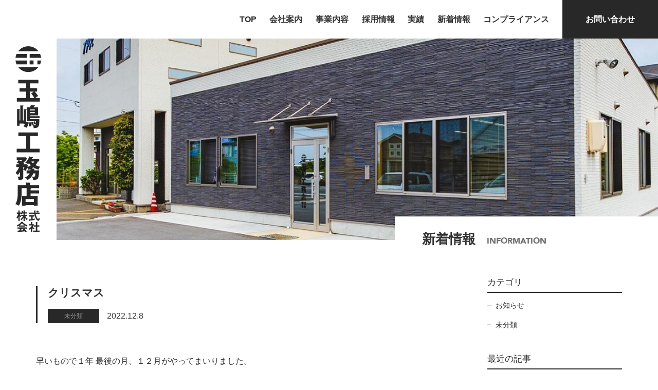

--- FILE ---
content_type: text/html; charset=UTF-8
request_url: https://tamashima-koumuten.jp/2022/12/08/496
body_size: 7278
content:
<!doctype html>
<html lang="ja">
	<head>
		<!-- Google Tag Manager -->
		<script>(function(w,d,s,l,i){w[l]=w[l]||[];w[l].push({'gtm.start':
		new Date().getTime(),event:'gtm.js'});var f=d.getElementsByTagName(s)[0],
		j=d.createElement(s),dl=l!='dataLayer'?'&l='+l:'';j.async=true;j.src=
		'https://www.googletagmanager.com/gtm.js?id='+i+dl;f.parentNode.insertBefore(j,f);
		})(window,document,'script','dataLayer','GTM-MTRS7RK');</script>
		<!-- End Google Tag Manager -->
		<meta charset="utf-8">
		<meta http-equiv="X-UA-Compatible" content="IE=edge,chrome=1">
		<meta name="viewport" content="width=device-width, initial-scale=1.0">
		<link rel="shortcut icon" href="https://tamashima-koumuten.jp/wp-content/themes/package-wp/img/common/favicon.ico" />
		<link rel="pingback" href="https://tamashima-koumuten.jp/xmlrpc.php" />
		<link rel="alternate" media="handheld" href="https://tamashima-koumuten.jp" />
		<title>クリスマス | 倉敷・玉島の建築工事なら玉嶋工務店</title>
		<script src="https://ajax.googleapis.com/ajax/libs/jquery/2.2.4/jquery.min.js"></script>
<meta name='robots' content='max-image-preview:large' />

<!-- All In One SEO Pack 3.6.2[914,946] -->
<meta name="description"  content="早いもので１年 最後の月、１２月がやってまいりました。 １２月と言えば、クリスマス🎄 玉嶋工務店でもクリスマスツリーを出し クリスマス気分を味わっております( *´艸｀)" />

<script type="application/ld+json" class="aioseop-schema">{"@context":"https://schema.org","@graph":[{"@type":"Organization","@id":"https://tamashima-koumuten.jp/#organization","url":"https://tamashima-koumuten.jp/","name":"玉島工務店株式会社","sameAs":["倉敷・玉島の暮らしを支える、玉嶋工務店株式会社です。"],"contactPoint":{"@type":"ContactPoint","telephone":"+086-525-1367","contactType":"none"}},{"@type":"WebSite","@id":"https://tamashima-koumuten.jp/#website","url":"https://tamashima-koumuten.jp/","name":"倉敷・玉島の建築工事なら玉嶋工務店","publisher":{"@id":"https://tamashima-koumuten.jp/#organization"},"potentialAction":{"@type":"SearchAction","target":"https://tamashima-koumuten.jp/?s={search_term_string}","query-input":"required name=search_term_string"}},{"@type":"WebPage","@id":"https://tamashima-koumuten.jp/2022/12/08/496#webpage","url":"https://tamashima-koumuten.jp/2022/12/08/496","inLanguage":"ja","name":"クリスマス","isPartOf":{"@id":"https://tamashima-koumuten.jp/#website"},"breadcrumb":{"@id":"https://tamashima-koumuten.jp/2022/12/08/496#breadcrumblist"},"datePublished":"2022-12-08T03:40:48+09:00","dateModified":"2022-12-08T03:40:48+09:00"},{"@type":"Article","@id":"https://tamashima-koumuten.jp/2022/12/08/496#article","isPartOf":{"@id":"https://tamashima-koumuten.jp/2022/12/08/496#webpage"},"author":{"@id":"https://tamashima-koumuten.jp/author/tamashima#author"},"headline":"クリスマス","datePublished":"2022-12-08T03:40:48+09:00","dateModified":"2022-12-08T03:40:48+09:00","commentCount":0,"mainEntityOfPage":{"@id":"https://tamashima-koumuten.jp/2022/12/08/496#webpage"},"publisher":{"@id":"https://tamashima-koumuten.jp/#organization"},"articleSection":"未分類"},{"@type":"Person","@id":"https://tamashima-koumuten.jp/author/tamashima#author","name":"tamashima","sameAs":[],"image":{"@type":"ImageObject","@id":"https://tamashima-koumuten.jp/#personlogo","url":"https://secure.gravatar.com/avatar/ab744f6f812910ba79a678438d0a39e9?s=96&d=mm&r=g","width":96,"height":96,"caption":"tamashima"}},{"@type":"BreadcrumbList","@id":"https://tamashima-koumuten.jp/2022/12/08/496#breadcrumblist","itemListElement":[{"@type":"ListItem","position":1,"item":{"@type":"WebPage","@id":"https://tamashima-koumuten.jp/","url":"https://tamashima-koumuten.jp/","name":"倉敷・玉島の家づくり・建築工事なら玉嶋工務店"}},{"@type":"ListItem","position":2,"item":{"@type":"WebPage","@id":"https://tamashima-koumuten.jp/2022/12/08/496","url":"https://tamashima-koumuten.jp/2022/12/08/496","name":"クリスマス"}}]}]}</script>
<link rel="canonical" href="https://tamashima-koumuten.jp/2022/12/08/496" />
<!-- All In One SEO Pack -->
<link rel='dns-prefetch' href='//ajax.googleapis.com' />
<link rel='dns-prefetch' href='//s.w.org' />
<link rel="alternate" type="application/rss+xml" title="倉敷・玉島の建築工事なら玉嶋工務店 &raquo; フィード" href="https://tamashima-koumuten.jp/feed" />
<link rel="alternate" type="application/rss+xml" title="倉敷・玉島の建築工事なら玉嶋工務店 &raquo; コメントフィード" href="https://tamashima-koumuten.jp/comments/feed" />
		<script type="text/javascript">
			window._wpemojiSettings = {"baseUrl":"https:\/\/s.w.org\/images\/core\/emoji\/13.1.0\/72x72\/","ext":".png","svgUrl":"https:\/\/s.w.org\/images\/core\/emoji\/13.1.0\/svg\/","svgExt":".svg","source":{"concatemoji":"https:\/\/tamashima-koumuten.jp\/wp-includes\/js\/wp-emoji-release.min.js?ver=5.8.12"}};
			!function(e,a,t){var n,r,o,i=a.createElement("canvas"),p=i.getContext&&i.getContext("2d");function s(e,t){var a=String.fromCharCode;p.clearRect(0,0,i.width,i.height),p.fillText(a.apply(this,e),0,0);e=i.toDataURL();return p.clearRect(0,0,i.width,i.height),p.fillText(a.apply(this,t),0,0),e===i.toDataURL()}function c(e){var t=a.createElement("script");t.src=e,t.defer=t.type="text/javascript",a.getElementsByTagName("head")[0].appendChild(t)}for(o=Array("flag","emoji"),t.supports={everything:!0,everythingExceptFlag:!0},r=0;r<o.length;r++)t.supports[o[r]]=function(e){if(!p||!p.fillText)return!1;switch(p.textBaseline="top",p.font="600 32px Arial",e){case"flag":return s([127987,65039,8205,9895,65039],[127987,65039,8203,9895,65039])?!1:!s([55356,56826,55356,56819],[55356,56826,8203,55356,56819])&&!s([55356,57332,56128,56423,56128,56418,56128,56421,56128,56430,56128,56423,56128,56447],[55356,57332,8203,56128,56423,8203,56128,56418,8203,56128,56421,8203,56128,56430,8203,56128,56423,8203,56128,56447]);case"emoji":return!s([10084,65039,8205,55357,56613],[10084,65039,8203,55357,56613])}return!1}(o[r]),t.supports.everything=t.supports.everything&&t.supports[o[r]],"flag"!==o[r]&&(t.supports.everythingExceptFlag=t.supports.everythingExceptFlag&&t.supports[o[r]]);t.supports.everythingExceptFlag=t.supports.everythingExceptFlag&&!t.supports.flag,t.DOMReady=!1,t.readyCallback=function(){t.DOMReady=!0},t.supports.everything||(n=function(){t.readyCallback()},a.addEventListener?(a.addEventListener("DOMContentLoaded",n,!1),e.addEventListener("load",n,!1)):(e.attachEvent("onload",n),a.attachEvent("onreadystatechange",function(){"complete"===a.readyState&&t.readyCallback()})),(n=t.source||{}).concatemoji?c(n.concatemoji):n.wpemoji&&n.twemoji&&(c(n.twemoji),c(n.wpemoji)))}(window,document,window._wpemojiSettings);
		</script>
		<style type="text/css">
img.wp-smiley,
img.emoji {
	display: inline !important;
	border: none !important;
	box-shadow: none !important;
	height: 1em !important;
	width: 1em !important;
	margin: 0 .07em !important;
	vertical-align: -0.1em !important;
	background: none !important;
	padding: 0 !important;
}
</style>
	<link rel='stylesheet' id='wp-block-library-css'  href='https://tamashima-koumuten.jp/wp-includes/css/dist/block-library/style.min.css?ver=5.8.12' type='text/css' media='all' />
<link rel='stylesheet' id='fancybox-css'  href='https://tamashima-koumuten.jp/wp-content/plugins/easy-fancybox/css/jquery.fancybox.min.css?ver=1.3.24' type='text/css' media='screen' />
<link rel='stylesheet' id='dashicons-css'  href='https://tamashima-koumuten.jp/wp-includes/css/dashicons.min.css?ver=5.8.12' type='text/css' media='all' />
<link rel='stylesheet' id='bootstrap-css'  href='https://tamashima-koumuten.jp/wp-content/themes/kurabiz-wp/basic/bootstrap/bootstrap.min.css?ver=1.0' type='text/css' media='all' />
<link rel='stylesheet' id='bootstrap-offcanvas-css'  href='https://tamashima-koumuten.jp/wp-content/themes/kurabiz-wp/basic/bootstrap/bootstrap.offcanvas.min.css?ver=1.0' type='text/css' media='all' />
<link rel='stylesheet' id='bootstrap-theme-css'  href='https://tamashima-koumuten.jp/wp-content/themes/kurabiz-wp/basic/bootstrap/bootstrap-theme.min.css?ver=1.0' type='text/css' media='all' />
<link rel='stylesheet' id='bootstrap-print-css'  href='https://tamashima-koumuten.jp/wp-content/themes/kurabiz-wp/basic/bootstrap/bootstrap-print.min.css?ver=1.0' type='text/css' media='all' />
<link rel='stylesheet' id='bootstrap-reset-css'  href='https://tamashima-koumuten.jp/wp-content/themes/kurabiz-wp/basic/bootstrap/bootstrap-reset.css?ver=1.0' type='text/css' media='all' />
<link rel='stylesheet' id='msg-basic-style-css'  href='https://tamashima-koumuten.jp/wp-content/themes/kurabiz-wp/basic/msg/library/css/style.css?ver=1.0' type='text/css' media='all' />
<link rel='stylesheet' id='msg-trans-style-css'  href='https://tamashima-koumuten.jp/wp-content/themes/kurabiz-wp/basic/msg/library/css/style-trans.css?ver=1.0' type='text/css' media='all' />
<link rel='stylesheet' id='msg-style-css'  href='https://tamashima-koumuten.jp/wp-content/themes/package-wp/style.css?ver=5.8.12' type='text/css' media='all' />
<script type='text/javascript' src='//ajax.googleapis.com/ajax/libs/jquery/1.10.1/jquery.min.js' id='jquery-js'></script>
<link rel="https://api.w.org/" href="https://tamashima-koumuten.jp/wp-json/" /><link rel="alternate" type="application/json" href="https://tamashima-koumuten.jp/wp-json/wp/v2/posts/496" /><link rel="alternate" type="application/json+oembed" href="https://tamashima-koumuten.jp/wp-json/oembed/1.0/embed?url=https%3A%2F%2Ftamashima-koumuten.jp%2F2022%2F12%2F08%2F496" />
<link rel="alternate" type="text/xml+oembed" href="https://tamashima-koumuten.jp/wp-json/oembed/1.0/embed?url=https%3A%2F%2Ftamashima-koumuten.jp%2F2022%2F12%2F08%2F496&#038;format=xml" />
<style>:root {
			--lazy-loader-animation-duration: 300ms;
		}
		  
		.lazyload {
	display: block;
}

.lazyload,
        .lazyloading {
			opacity: 0;
		}


		.lazyloaded {
			opacity: 1;
			transition: opacity 300ms;
			transition: opacity var(--lazy-loader-animation-duration);
		}.lazyloading {
	color: transparent;
	opacity: 1;
	transition: opacity 300ms;
	transition: opacity var(--lazy-loader-animation-duration);
	background: url("data:image/svg+xml,%3Csvg%20width%3D%2244%22%20height%3D%2244%22%20xmlns%3D%22http%3A%2F%2Fwww.w3.org%2F2000%2Fsvg%22%20stroke%3D%22%23333333%22%3E%3Cg%20fill%3D%22none%22%20fill-rule%3D%22evenodd%22%20stroke-width%3D%222%22%3E%3Ccircle%20cx%3D%2222%22%20cy%3D%2222%22%20r%3D%221%22%3E%3Canimate%20attributeName%3D%22r%22%20begin%3D%220s%22%20dur%3D%221.8s%22%20values%3D%221%3B%2020%22%20calcMode%3D%22spline%22%20keyTimes%3D%220%3B%201%22%20keySplines%3D%220.165%2C%200.84%2C%200.44%2C%201%22%20repeatCount%3D%22indefinite%22%2F%3E%3Canimate%20attributeName%3D%22stroke-opacity%22%20begin%3D%220s%22%20dur%3D%221.8s%22%20values%3D%221%3B%200%22%20calcMode%3D%22spline%22%20keyTimes%3D%220%3B%201%22%20keySplines%3D%220.3%2C%200.61%2C%200.355%2C%201%22%20repeatCount%3D%22indefinite%22%2F%3E%3C%2Fcircle%3E%3Ccircle%20cx%3D%2222%22%20cy%3D%2222%22%20r%3D%221%22%3E%3Canimate%20attributeName%3D%22r%22%20begin%3D%22-0.9s%22%20dur%3D%221.8s%22%20values%3D%221%3B%2020%22%20calcMode%3D%22spline%22%20keyTimes%3D%220%3B%201%22%20keySplines%3D%220.165%2C%200.84%2C%200.44%2C%201%22%20repeatCount%3D%22indefinite%22%2F%3E%3Canimate%20attributeName%3D%22stroke-opacity%22%20begin%3D%22-0.9s%22%20dur%3D%221.8s%22%20values%3D%221%3B%200%22%20calcMode%3D%22spline%22%20keyTimes%3D%220%3B%201%22%20keySplines%3D%220.3%2C%200.61%2C%200.355%2C%201%22%20repeatCount%3D%22indefinite%22%2F%3E%3C%2Fcircle%3E%3C%2Fg%3E%3C%2Fsvg%3E") no-repeat;
	background-size: 2em 2em;
	background-position: center center;
}

.lazyloaded {
	animation-name: loaded;
	animation-duration: 300ms;
	animation-duration: var(--lazy-loader-animation-duration);
	transition: none;
}

@keyframes loaded {
	from {
		opacity: 0;
	}

	to {
		opacity: 1;
	}
}</style><noscript><style>.lazyload { display: none; } .lazyload[class*="lazy-loader-background-element-"] { display: block; opacity: 1; }</style></noscript><link rel="apple-touch-icon" sizes="180x180" href="/wp-content/uploads/fbrfg/apple-touch-icon.png">
<link rel="icon" type="image/png" sizes="32x32" href="/wp-content/uploads/fbrfg/favicon-32x32.png">
<link rel="icon" type="image/png" sizes="16x16" href="/wp-content/uploads/fbrfg/favicon-16x16.png">
<link rel="manifest" href="/wp-content/uploads/fbrfg/site.webmanifest">
<link rel="shortcut icon" href="/wp-content/uploads/fbrfg/favicon.ico">
<meta name="msapplication-TileColor" content="#da532c">
<meta name="msapplication-config" content="/wp-content/uploads/fbrfg/browserconfig.xml">
<meta name="theme-color" content="#ffffff">    <!--[if lt IE 9]>
        <script src="https://tamashima-koumuten.jp/wp-content/themes/kurabiz-wp/basic/jquery/html5shiv.js"></script>
        <script src="https://tamashima-koumuten.jp/wp-content/themes/kurabiz-wp/basic/jquery/respond.min.js"></script>
    <![endif]-->
<link rel="stylesheet" id="msg-style-custom-css"  href="https://tamashima-koumuten.jp/wp-content/themes/package-wp/css/style-custom-topics.css" type="text/css" media="all" />		<!-- <link rel="stylesheet" type="text/css" href="//cdn.jsdelivr.net/npm/slick-carousel@1.8.1/slick/slick.css"/>
		<script type="text/javascript" src="//cdn.jsdelivr.net/npm/slick-carousel@1.8.1/slick/slick.min.js"></script> -->

	</head>
<body class="post-template-default single single-post postid-496 single-format-standard">
<!-- Google Tag Manager (noscript) -->
<noscript><iframe src="https://www.googletagmanager.com/ns.html?id=GTM-MTRS7RK"
height="0" width="0" style="display:none;visibility:hidden"></iframe></noscript>
<!-- End Google Tag Manager (noscript) -->
<header id="global-header" class="init nav_sp_offcanvas">
	<div class="clearfix">
		<div class="inner clearfix">
			<a href="https://tamashima-koumuten.jp/" class="header-logo pl-15"><h1 class="remove">倉敷・玉島の建築工事なら玉嶋工務店</h1></a>
			<div class="navbar-header">
				<button data-target="#menu_row" data-toggle="offcanvas" class="navbar-toggle btn btn-default offcanvas-toggle" type="button">
					<span class="icon-bar"></span>
					<span class="icon-bar"></span>
					<span class="icon-bar"></span>
					<span class="sr-only">Toggle navigation</span>
				</button>
			</div>
			<nav role="navigation" class="navbar navbar-default navbar-offcanvas clearfix" id="menu_row">
<ul id="menu-global-menu" class="nav navbar-nav direct-link"><li id="menu-item-434" class="menu-item menu-item-type-post_type menu-item-object-page menu-item-home menu-item-434"><a title="TOP" href="https://tamashima-koumuten.jp/">TOP</a></li>
<li id="menu-item-132" class="menu-item menu-item-type-post_type menu-item-object-page menu-item-132"><a title="会社案内" href="https://tamashima-koumuten.jp/company">会社案内</a></li>
<li id="menu-item-371" class="menu-item menu-item-type-post_type menu-item-object-page menu-item-371"><a title="事業内容" href="https://tamashima-koumuten.jp/service">事業内容</a></li>
<li id="menu-item-135" class="menu-item menu-item-type-post_type menu-item-object-page menu-item-135"><a title="採用情報" href="https://tamashima-koumuten.jp/recruit">採用情報</a></li>
<li id="menu-item-313" class="menu-item menu-item-type-post_type menu-item-object-page menu-item-313"><a title="実績" href="https://tamashima-koumuten.jp/work">実績</a></li>
<li id="menu-item-379" class="menu-item menu-item-type-post_type menu-item-object-page current_page_parent menu-item-379"><a title="新着情報" href="https://tamashima-koumuten.jp/topics">新着情報</a></li>
<li id="menu-item-330" class="menu-item menu-item-type-custom menu-item-object-custom menu-item-330"><a title="コンプライアンス" href="https://tamashima-koumuten.jp/company#block06">コンプライアンス</a></li>
<li id="menu-item-136" class="menu-item menu-item-type-post_type menu-item-object-page menu-item-136"><a title="お問い合わせ" href="https://tamashima-koumuten.jp/contact">お問い合わせ</a></li>
</ul>
			</nav>
		</div>
	</div>
</header>

<section id="wrapper">

		<article class="fullscreen-wrapper">
			<div class="fv-left">
				<a href="https://tamashima-koumuten.jp" class="block"><img src="https://tamashima-koumuten.jp/wp-content/themes/package-wp/img/common/logo-vertical.svg" alt="" class="img-responsive center-block"></a>
			</div>
			<div class="fv-right" style="background-image: url(https://tamashima-koumuten.jp/wp-content/uploads/2020/08/company-fv-1.jpg);"></div>
			<h2 class="contents-header inline-block bold">
				<span class="ja">
									新着情報								</span>
				<span class="eng font--3">
											INFORMATION
									</span>
			</h2>
		</article>

	<div id="outline" class="clearfix">

		<article id="blog-block" class="block-box topics single first-block">
			<div class="container">
				<div id="staff_blog" class="row wide clearfix">
					<section id="main_body" class="col-sm-9">

						<article class="blog-content">
							<div class="title-block">
								<h2 class="title inline-block font-2 bold">クリスマス</h2>
								<div class="flex space-ptit">
									<div class="cat font--2"><span style="color:#999;">未分類</span></div><div class="data">2022.12.8</div>
								</div>
							</div>
							<div class="note space-half">
								<div class="eyecatch"><img src="" alt="" class="img-responsive center-block"></div>
								<div class="space-half">
									<p>早いもので１年 最後の月、１２月がやってまいりました。</p>
<p>１２月と言えば、クリスマス🎄</p>
<p>玉嶋工務店でもクリスマスツリーを出し</p>
<p>クリスマス気分を味わっております( *´艸｀)</p>
<p>&nbsp;</p>
<p><noscript><img class="alignnone size-medium wp-image-497 img-responsive" src="https://tamashima-koumuten.jp/wp-content/uploads/2022/12/424-225x300.jpg" alt width="225" height="300" srcset="https://tamashima-koumuten.jp/wp-content/uploads/2022/12/424-225x300.jpg 225w, https://tamashima-koumuten.jp/wp-content/uploads/2022/12/424-768x1024.jpg 768w, https://tamashima-koumuten.jp/wp-content/uploads/2022/12/424.jpg 1108w" sizes="(max-width: 225px) 100vw, 225px"></noscript><img class="alignnone size-medium wp-image-497 img-responsive lazyload" src="data:image/svg+xml,%3Csvg%20xmlns%3D%22http%3A%2F%2Fwww.w3.org%2F2000%2Fsvg%22%20viewBox%3D%220%200%20225%20300%22%3E%3C%2Fsvg%3E" alt width="225" height="300" srcset="data:image/svg+xml,%3Csvg%20xmlns%3D%22http%3A%2F%2Fwww.w3.org%2F2000%2Fsvg%22%20viewBox%3D%220%200%20225%20300%22%3E%3C%2Fsvg%3E 225w" sizes="(max-width: 225px) 100vw, 225px" data-srcset="https://tamashima-koumuten.jp/wp-content/uploads/2022/12/424-225x300.jpg 225w, https://tamashima-koumuten.jp/wp-content/uploads/2022/12/424-768x1024.jpg 768w, https://tamashima-koumuten.jp/wp-content/uploads/2022/12/424.jpg 1108w" data-src="https://tamashima-koumuten.jp/wp-content/uploads/2022/12/424-225x300.jpg"></p>
								</div>
							</div>
						</article>

					</section>
					<aside class="col-sm-3">
<div id="categories-2" class="widget widget_categories widget sidebar_editable"><h3 class="widget_title">カテゴリ</h3>
			<ul>
					<li class="cat-item cat-item-7"><a href="https://tamashima-koumuten.jp/news">お知らせ</a>
</li>
	<li class="cat-item cat-item-1"><a href="https://tamashima-koumuten.jp/%e6%9c%aa%e5%88%86%e9%a1%9e">未分類</a>
</li>
			</ul>

			</div>
		<div id="recent-posts-2" class="widget widget_recent_entries widget sidebar_editable">
		<h3 class="widget_title">最近の記事</h3>
		<ul>
											<li>
					<a href="https://tamashima-koumuten.jp/2025/12/20/686">S様邸完成しました！</a>
									</li>
											<li>
					<a href="https://tamashima-koumuten.jp/2025/09/10/677">K様邸改修工事</a>
									</li>
											<li>
					<a href="https://tamashima-koumuten.jp/2025/08/23/666">倉敷市S様邸上棟</a>
									</li>
											<li>
					<a href="https://tamashima-koumuten.jp/2025/06/25/662">地鎮祭</a>
									</li>
											<li>
					<a href="https://tamashima-koumuten.jp/2024/12/19/640">完成しました！</a>
									</li>
					</ul>

		</div><div id="archives-2" class="widget widget_archive widget sidebar_editable"><h3 class="widget_title">アーカイブ</h3>
			<ul>
					<li><a href='https://tamashima-koumuten.jp/2025/12'>2025年12月</a></li>
	<li><a href='https://tamashima-koumuten.jp/2025/09'>2025年9月</a></li>
	<li><a href='https://tamashima-koumuten.jp/2025/08'>2025年8月</a></li>
	<li><a href='https://tamashima-koumuten.jp/2025/06'>2025年6月</a></li>
	<li><a href='https://tamashima-koumuten.jp/2024/12'>2024年12月</a></li>
	<li><a href='https://tamashima-koumuten.jp/2024/10'>2024年10月</a></li>
	<li><a href='https://tamashima-koumuten.jp/2024/09'>2024年9月</a></li>
	<li><a href='https://tamashima-koumuten.jp/2024/05'>2024年5月</a></li>
	<li><a href='https://tamashima-koumuten.jp/2024/03'>2024年3月</a></li>
	<li><a href='https://tamashima-koumuten.jp/2024/01'>2024年1月</a></li>
	<li><a href='https://tamashima-koumuten.jp/2023/12'>2023年12月</a></li>
	<li><a href='https://tamashima-koumuten.jp/2023/11'>2023年11月</a></li>
	<li><a href='https://tamashima-koumuten.jp/2023/10'>2023年10月</a></li>
	<li><a href='https://tamashima-koumuten.jp/2023/08'>2023年8月</a></li>
	<li><a href='https://tamashima-koumuten.jp/2022/12'>2022年12月</a></li>
	<li><a href='https://tamashima-koumuten.jp/2021/10'>2021年10月</a></li>
	<li><a href='https://tamashima-koumuten.jp/2021/06'>2021年6月</a></li>
	<li><a href='https://tamashima-koumuten.jp/2020/10'>2020年10月</a></li>
			</ul>

			</div>
					</aside>
				</div>
			</div>
		</article>

	</div><!--/#outline-->

 	<footer>
		<div class="footer-area">
			<div class="container">
				<div class="row flex">
					<div class="col-md-8 col-md-push-4 footer-menu">
<ul id="menu-footer-menu" class="menu"><li id="menu-item-433" class="menu-item menu-item-type-post_type menu-item-object-page menu-item-home menu-item-433"><a href="https://tamashima-koumuten.jp/">TOP</a></li>
<li id="menu-item-141" class="menu-item menu-item-type-post_type menu-item-object-page menu-item-141"><a href="https://tamashima-koumuten.jp/company">会社案内</a></li>
<li id="menu-item-372" class="menu-item menu-item-type-post_type menu-item-object-page menu-item-372"><a href="https://tamashima-koumuten.jp/service">事業内容</a></li>
<li id="menu-item-144" class="menu-item menu-item-type-post_type menu-item-object-page menu-item-144"><a href="https://tamashima-koumuten.jp/recruit">採用情報</a></li>
<li id="menu-item-310" class="menu-item menu-item-type-post_type menu-item-object-page menu-item-310"><a href="https://tamashima-koumuten.jp/work">実績</a></li>
<li id="menu-item-378" class="menu-item menu-item-type-post_type menu-item-object-page current_page_parent menu-item-378"><a href="https://tamashima-koumuten.jp/topics">新着情報</a></li>
<li id="menu-item-329" class="menu-item menu-item-type-custom menu-item-object-custom menu-item-329"><a href="https://tamashima-koumuten.jp/company#block06">コンプライアンス</a></li>
<li id="menu-item-145" class="menu-item menu-item-type-post_type menu-item-object-page menu-item-145"><a href="https://tamashima-koumuten.jp/contact">お問い合わせ</a></li>
</ul>
					</div>
					<div class="col-md-4 col-md-pull-8">
						<a href="https://tamashima-koumuten.jp/" class="f-logo"><div class="remove"></div></a>
						<div class="space-half">
							<div class="address">〒713-8101 岡山県倉敷市玉島上成639-4</div>
							<div class="tel">営業時間/9:00 - 18:00　086-525-1367</div>
						</div>
					</div>
				</div>
			</div>
			<div class="copyright"><div class="container">Copyright (C) 2020 TAMASHIMA KOUMUTEN. All Rights Reserved.</span></div></div>
		</div>
 	</footer>
</section><!--/#wrapper-->

<a href="#" class="pagetop remove init"><img src="https://tamashima-koumuten.jp/wp-content/themes/package-wp/img/common/totop.svg" alt="" class="img-responsive"></a>
<script type='text/javascript' src='https://tamashima-koumuten.jp/wp-includes/js/jquery/ui/core.min.js?ver=1.12.1' id='jquery-ui-core-js'></script>
<script type='text/javascript' src='https://tamashima-koumuten.jp/wp-content/themes/kurabiz-wp/basic/jquery/jquery.mobile.custom.min.js?ver=2.2.2' id='jquery-mobile-custom-js'></script>
<script type='text/javascript' src='https://tamashima-koumuten.jp/wp-content/themes/kurabiz-wp/basic/bootstrap/bootstrap.min.js?ver=5.8.12' id='bootstrap-js'></script>
<script type='text/javascript' src='https://tamashima-koumuten.jp/wp-content/themes/kurabiz-wp/basic/bootstrap/bootstrap.offcanvas.min.js?ver=5.8.12' id='bootstrap-offcanvas-js'></script>
<script type='text/javascript' src='https://tamashima-koumuten.jp/wp-content/themes/kurabiz-wp/basic/jquery/jquery.matchHeight.js?ver=5.8.12' id='match-height-js'></script>
<script type='text/javascript' src='https://tamashima-koumuten.jp/wp-content/themes/package-wp/js/general_setting.js?ver=5.8.12' id='general-setting-js'></script>
<script type='text/javascript' src='https://tamashima-koumuten.jp/wp-content/plugins/easy-fancybox/js/jquery.fancybox.min.js?ver=1.3.24' id='jquery-fancybox-js'></script>
<script type='text/javascript' id='jquery-fancybox-js-after'>
var fb_timeout, fb_opts={'overlayShow':true,'hideOnOverlayClick':true,'showCloseButton':true,'margin':20,'centerOnScroll':false,'enableEscapeButton':true,'autoScale':true };
if(typeof easy_fancybox_handler==='undefined'){
var easy_fancybox_handler=function(){
jQuery('.nofancybox,a.wp-block-file__button,a.pin-it-button,a[href*="pinterest.com/pin/create"],a[href*="facebook.com/share"],a[href*="twitter.com/share"]').addClass('nolightbox');
/* IMG */
var fb_IMG_select='a[href*=".jpg"]:not(.nolightbox,li.nolightbox>a),area[href*=".jpg"]:not(.nolightbox),a[href*=".jpeg"]:not(.nolightbox,li.nolightbox>a),area[href*=".jpeg"]:not(.nolightbox),a[href*=".png"]:not(.nolightbox,li.nolightbox>a),area[href*=".png"]:not(.nolightbox),a[href*=".webp"]:not(.nolightbox,li.nolightbox>a),area[href*=".webp"]:not(.nolightbox)';
jQuery(fb_IMG_select).addClass('fancybox image');
var fb_IMG_sections=jQuery('.gallery,.wp-block-gallery,.tiled-gallery,.wp-block-jetpack-tiled-gallery');
fb_IMG_sections.each(function(){jQuery(this).find(fb_IMG_select).attr('rel','gallery-'+fb_IMG_sections.index(this));});
jQuery('a.fancybox,area.fancybox,li.fancybox a').each(function(){jQuery(this).fancybox(jQuery.extend({},fb_opts,{'transitionIn':'elastic','easingIn':'easeOutBack','transitionOut':'elastic','easingOut':'easeInBack','opacity':false,'hideOnContentClick':false,'titleShow':true,'titlePosition':'over','titleFromAlt':true,'showNavArrows':true,'enableKeyboardNav':true,'cyclic':false}))});};
jQuery('a.fancybox-close').on('click',function(e){e.preventDefault();jQuery.fancybox.close()});
};
var easy_fancybox_auto=function(){setTimeout(function(){jQuery('#fancybox-auto').trigger('click')},1000);};
jQuery(easy_fancybox_handler);jQuery(document).on('post-load',easy_fancybox_handler);
jQuery(easy_fancybox_auto);
</script>
<script type='text/javascript' src='https://tamashima-koumuten.jp/wp-content/plugins/easy-fancybox/js/jquery.easing.min.js?ver=1.4.1' id='jquery-easing-js'></script>
<script type='text/javascript' src='https://tamashima-koumuten.jp/wp-content/plugins/lazy-loading-responsive-images/js/lazysizes.min.js?ver=1640754189' id='lazysizes-js'></script>
<script type='text/javascript' src='https://tamashima-koumuten.jp/wp-content/plugins/lazy-loading-responsive-images/js/ls.unveilhooks.min.js?ver=1640754189' id='lazysizes-unveilhooks-js'></script>
<script type='text/javascript' src='https://tamashima-koumuten.jp/wp-includes/js/wp-embed.min.js?ver=5.8.12' id='wp-embed-js'></script>
	<link rel="stylesheet" type="text/css" href="https://cdnjs.cloudflare.com/ajax/libs/slick-carousel/1.8.1/slick.min.css"/>
	<link rel="stylesheet" type="text/css" href="https://cdnjs.cloudflare.com/ajax/libs/slick-carousel/1.8.1/slick-theme.min.css"/>
	<script src="https://cdnjs.cloudflare.com/ajax/libs/slick-carousel/1.8.1/slick.min.js"></script>

</body>
</html>


--- FILE ---
content_type: text/css
request_url: https://tamashima-koumuten.jp/wp-content/themes/package-wp/css/style-custom-topics.css
body_size: 740
content:
/******************************************************************************************************
Topics
******************************************************************************************************/

#staff_blog #main_body .blog-content { margin-bottom: 10%; }
#staff_blog #main_body .blog-content .title {
	line-height: 1.2em;
	border-left: solid 6px #b2d1c2;
	padding-left: 10px;
}
#staff_blog #main_body .blog-content a.title { color: #3366cc; border-left-color: #ccc; }
#staff_blog #main_body .blog-content a.title:hover { color: #ff9900; }
#staff_blog #main_body .blog-content .post-meta-date {
	color: #666;
	line-height: 1em;
	text-align: right;
	padding: 7px 15px;
	margin: 1.0% 0 2%;
	background: #eee;
}
#staff_blog #main_body .blog-content .main-photo a { position: relative; display: block; }
#staff_blog #main_body .blog-content .note > p { margin-top: 16px; margin-bottom: 16px; }
#staff_blog #main_body .blog-content .note > p:first-child { margin-top: 0 !important; }
#staff_blog #main_body .blog-content .note > p:last-child { margin-bottom: 0 !important; }
#staff_blog #main_body .blog-content .note > p:after {
	display: block;
	clear: both;
	height: 0px;
	line-height: 0px;
	visibility: hidden;
	content: ".";
}
#staff_blog #main_body .blog-content .note .wp_social_bookmarking_light { margin-top: 20px !important; }
#staff_blog #main_body .blog-content .category {
	color: #666;
	font-style: italic;
	margin-top: 5%;
	padding-top: 1.5%;
	border-top: dotted 1px #ccc;
}
#staff_blog #main_body .blog-content .category a { color: #3366cc; }
#staff_blog #main_body .blog-content .category a:hover { color: #ff9900; }

div.widget { font-size: 0.875em; padding-bottom: 30px; }
h3.widget_title {
	color: #999;
	font-size: 1.14em;
	border-bottom: solid 1px #999;
}
table#wp-calendar {
	width: 100%;
	text-align: center;
	border: none !important;
}
table#wp-calendar caption {
	color: #999;
	font-weight: bold;
	text-align: center;
}
table#wp-calendar thead th {
	color: #fff;
	font-weight: normal;
	line-height: 1em;
	text-align: center;
	background: #666;
	padding: 5px 0 !important;
}
table#wp-calendar tbody td {
	color: #888;
	line-height: 1em;
	padding: 10px 0 !important;
	width: 14.285%;
}
table#wp-calendar tbody td a { font-weight: bold; }
table#wp-calendar tbody td a:alink { color: #444; }
#wp-calendar tfoot tr { background: none !important; }
#wp-calendar tfoot tr > * { border-top: double 3px #ccc; }

.sidebar_editable ul { list-style: outside disc; margin-left: 20px; color: #333; }
.sidebar_editable ul li a:alink { color: #333; }
.sidebar_editable ul li, .sidebar_editable ol li { margin-top: 10px !important; line-height: inherit; }

@media screen and (min-width: 768px) {
	#staff_blog aside { margin-top: -20px; }
}
@media screen and (max-width: 767px) {
	div.widget { padding-top: 10px; padding-bottom: 10px; }
}


--- FILE ---
content_type: text/css
request_url: https://tamashima-koumuten.jp/wp-content/themes/package-wp/css/style-custom.css
body_size: 2757
content:
/******************************************************************************************************
 * General
 *****************************************************************************************************/

a.more {
	display: block;
	text-decoration: none !important;
	line-height: 1em;
	padding: 10px 15px;
	border-radius: 3px;
	background-color: #66a385;
}
a.more:hover { background-color: #ff9900; }
a.more .dashicons { height: auto; }

.yellow-bg { background-image: url(../../kurabiz-wp/basic/msg/library/img/yellow_bg.png); }
.green-bg { background-image: url(../../kurabiz-wp/basic/msg/library/img/green_bg.png); }

.block-label {
	position: relative;
	display: block;
	text-align: center;
	text-indent: 0.05em;
	letter-spacing: 0.05em;
	margin-bottom: 30px;
}
.block-label > h3 { color: #004422; line-height: 1.4em; }
.block-label > span { color: #339966; }

ul.send_button li input.submit { background-color: #66a385; }
ul.send_button li input.submit:hover { background-color: #ff9900; }

@media screen and (min-width: 768px) {
	.block-label { margin-bottom: 45px; }
	.block-label > h3 { line-height: 2em; }
}

@media screen and (min-width: 992px) {
	.block-label { margin-bottom: 60px; }
}



/******************************************************************************************************
 * Header
 *****************************************************************************************************/

/* header { box-shadow:rgba(0, 0, 0, 0.25) 0px 2px 6px 0px; } */

header > .container > .inner {
	position: relative;
	width: 100%;
}

a.header-logo {
	position: absolute;
	top: 12px;
	left: 12px;
	display: block;
	width: 140px;
	z-index: 990;
}

a.header-logo > * {
	padding-top: 19.40523398658856%;
	background-image: url(../img/common/logo-horizontal.svg);
}

@media screen and (min-width: 768px) {
	a.header-logo { width: 160px; }
	body:not([class*='global-menu-bp__']) a.header-logo { top: 15px; left: 15px; z-index: 999; }

	body:not([class*='global-menu-bp__']) ul#menu-global-menu {
		position: relative;
		display: block;
		width: 100%;
		list-style: none;
		letter-spacing: -.40em;
		line-height: 1em;
		text-align: right;
		border: none;
		padding: 0;
		margin: 0;
	}
	body:not([class*='global-menu-bp__']) ul#menu-global-menu li {
		float: none;
		display: block;
		margin: 0;
	}
	body:not([class*='global-menu-bp__']) ul#menu-global-menu > li {
		display: inline-block;
		letter-spacing: normal;
		vertical-align: middle;
		border: none !important;
		margin-left: 2%;
	}
	body:not([class*='global-menu-bp__']) ul#menu-global-menu li + li {
		border-top: dotted 1px #999;
	}
	body:not([class*='global-menu-bp__']) ul#menu-global-menu li a {
		display: inline-block;
		color: #333;
		font-size: 1em;
		border-radius: 0;
		text-shadow: none;
		box-shadow: none;
		background-color: transparent;
		background-image: none;
		background-position: center left;
		background-repeat: no-repeat;
		padding: 0;
		margin: 0;
	}
	body:not([class*='global-menu-bp__']) ul#menu-global-menu > li > a {
		font-size: 0.875em;
		font-weight: bold;
		line-height: 55px;
	}
	body:not([class*='global-menu-bp__']) ul#menu-global-menu > li:last-child a {
		color: #fff;
		background-color: #282828;
		/* background-image: url(../../kurabiz-wp/basic/msg/library/img/menu_mail.png); */
		padding: 0 20px;
		transition: .3s;
	}
	body:not([class*='global-menu-bp__']) ul#menu-global-menu > li:last-child a:hover {
		color: #282828;
		background-color: #ddd;
	}
	body:not([class*='global-menu-bp__']) ul#menu-global-menu > li.active > a { background-image: none !important; }
	body:not([class*='global-menu-bp__']) ul#menu-global-menu > li > a:before {
		display: inline-block;
		color: #73a659;
		font-size: 0.875em;
		font-family: dashicons;
		margin-right: 3px;
		/* content: "\f345"; */
	}
	body:not([class*='global-menu-bp__']) ul#menu-global-menu > li:last-child > a:before { display: none; }

	body:not([class*='global-menu-bp__']) .dropdown:hover .dropdown-menu {
		display: block;
	}
	body:not([class*='global-menu-bp__']) .navbar-nav > li > .dropdown-menu { top: 80%; left: 15px; width: 100%; text-align: left; padding-top: 0; padding-bottom: 0; }
	body:not([class*='global-menu-bp__']) .navbar-nav > li > .dropdown-menu > li { padding: 0 !important; }
	body:not([class*='global-menu-bp__']) .navbar-nav > li > .dropdown-menu > li > a { display: block !important; padding: 10px !important; }
	body:not([class*='global-menu-bp__']) .navbar-nav > li > .dropdown-menu > li > a:hover { color: inherit !important; background-color: #b3d1c2 !important; }
}
@media screen and (min-width: 992px) {
	a.header-logo {
		top: 50% !important;
		left: 0 !important;
		width: 240px;
		-webkit-transform: translateY(-50%);
		-moz-transform: translateY(-50%); 
		transform: translateY(-50%);
	}
	a.header-logo:hover { opacity: 0.25; }

	body.global-menu-bp__sm ul#menu-global-menu {
		position: relative;
		display: block;
		width: 100%;
		list-style: none;
		letter-spacing: -.40em;
		line-height: 1em;
		text-align: right;
		border: none;
		padding: 0;
		margin: 0;
	}
	body.global-menu-bp__sm ul#menu-global-menu li {
		float: none;
		display: block;
		margin: 0;
	}
	body.global-menu-bp__sm ul#menu-global-menu > li {
		display: inline-block;
		letter-spacing: normal;
		vertical-align: middle;
		border: none !important;
		margin-left: 3%;
	}
	body.global-menu-bp__sm ul#menu-global-menu li + li {
		border-top: dotted 1px #999;
	}
	body.global-menu-bp__sm ul#menu-global-menu li a {
		display: inline-block;
		color: #333;
		font-size: 1em;
		border-radius: 0;
		text-shadow: none;
		box-shadow: none;
		background-color: transparent;
		background-image: none;
		background-position: center left;
		background-repeat: no-repeat;
		padding: 0;
		margin: 0;
	}
	body.global-menu-bp__sm ul#menu-global-menu > li > a {
		font-size: 0.875em;
		font-weight: bold;
		line-height: 55px;
	}
	body.global-menu-bp__sm ul#menu-global-menu > li:last-child a {
		color: #fff !important;
		background-color: #66a385;
		background-image: url(../../kurabiz-wp/basic/msg/library/img/menu_mail.png);
		padding: 0 20px;
	}
	body.global-menu-bp__sm ul#menu-global-menu > li.active > a { background-image: none !important; }
	body.global-menu-bp__sm ul#menu-global-menu > li > a:before {
		display: inline-block;
		color: #73a659;
		font-size: 0.875em;
		font-family: dashicons;
		margin-right: 3px;
		content: "\f345";
	}
	body.global-menu-bp__sm ul#menu-global-menu > li:last-child > a:before { display: none; }

	body.global-menu-bp__sm .dropdown:hover .dropdown-menu { display: block; }
	body.global-menu-bp__sm .navbar-nav > li > .dropdown-menu { top: 80%; left: 15px; width: 100%; text-align: left; padding-top: 0; padding-bottom: 0; }
	body.global-menu-bp__sm .navbar-nav > li > .dropdown-menu > li { padding: 0 !important; }
	body.global-menu-bp__sm .navbar-nav > li > .dropdown-menu > li > a { display: block !important; padding: 10px !important; }
	body.global-menu-bp__sm .navbar-nav > li > .dropdown-menu > li > a:hover { color: inherit !important; background-color: #b3d1c2 !important; }

	/* body:not(.global-menu-bp__md):not(.global-menu-bp__lg) ul#menu-global-menu li a:hover { color: #ff8800; } */
	body:not(.global-menu-bp__md):not(.global-menu-bp__lg) ul#menu-global-menu > li > a { line-height: 75px; }
	body:not(.global-menu-bp__md):not(.global-menu-bp__lg) ul#menu-global-menu > li:last-child a { padding-left: 45px; padding-right: 45px; }
	/* body:not(.global-menu-bp__md):not(.global-menu-bp__lg) ul#menu-global-menu > li:last-child a:hover { background-color: #ff9900 !important; } */
}
@media screen and (min-width: 1200px) {
	body.global-menu-bp__md ul#menu-global-menu {
		position: relative;
		display: block;
		width: 100%;
		list-style: none;
		letter-spacing: -.40em;
		line-height: 1em;
		text-align: right;
		border: none;
		padding: 0;
		margin: 0;
	}
	body.global-menu-bp__md ul#menu-global-menu li {
		float: none;
		display: block;
		margin: 0;
	}
	body.global-menu-bp__md ul#menu-global-menu > li {
		display: inline-block;
		letter-spacing: normal;
		vertical-align: middle;
		border: none !important;
		margin-left: 2%;
	}
	body.global-menu-bp__md ul#menu-global-menu li + li {
		border-top: dotted 1px #999;
	}
	body.global-menu-bp__md ul#menu-global-menu li a {
		display: inline-block;
		color: #333;
		font-size: 1em;
		border-radius: 0;
		text-shadow: none;
		box-shadow: none;
		background-color: transparent;
		background-image: none;
		background-position: center left;
		background-repeat: no-repeat;
		padding: 0;
		margin: 0;
	}
	body.global-menu-bp__md ul#menu-global-menu > li > a {
		font-size: 0.875em;
		font-weight: bold;
		line-height: 55px;
	}
	body.global-menu-bp__md ul#menu-global-menu > li:last-child a {
		color: #fff !important;
		background-color: #66a385;
		background-image: url(../../kurabiz-wp/basic/msg/library/img/menu_mail.png);
		padding: 0 20px;
	}
	body.global-menu-bp__md ul#menu-global-menu > li.active > a { background-image: none !important; }
	body.global-menu-bp__md ul#menu-global-menu > li > a:before {
		display: inline-block;
		color: #73a659;
		font-size: 0.875em;
		font-family: dashicons;
		margin-right: 3px;
		content: "\f345";
	}
	body.global-menu-bp__md ul#menu-global-menu > li:last-child > a:before { display: none; }

	body.global-menu-bp__md .dropdown:hover .dropdown-menu { display: block; }
	body.global-menu-bp__md .navbar-nav > li > .dropdown-menu { top: 80%; left: 15px; width: 100%; text-align: left; padding-top: 0; padding-bottom: 0; }
	body.global-menu-bp__md .navbar-nav > li > .dropdown-menu > li { padding: 0 !important; }
	body.global-menu-bp__md .navbar-nav > li > .dropdown-menu > li > a { display: block !important; padding: 10px !important; }
	body.global-menu-bp__md .navbar-nav > li > .dropdown-menu > li > a:hover { color: inherit !important; background-color: #b3d1c2 !important; }

	body:not(.global-menu-bp__lg) ul#menu-global-menu li a { font-size: 1em; }
	body:not(.global-menu-bp__lg) .navbar-nav > li > .dropdown-menu > li { padding-left: 15px; margin-right: 15px; }
}
@media screen and (max-width: 1199px) {
	body:not(.global-menu-bp__md):not(.global-menu-bp__lg) ul#menu-global-menu > li:last-child a { background-size: auto 75% !important; }
}



/******************************************************************************************************
 * Footer
 *****************************************************************************************************/

footer {
	position: relative;
	width: 100%;
	background: #fff;
	line-height:  2em;
	z-index: 100;
}

footer a { color: #fff !important; }

footer .mitate {
	padding-top: 9.9122807%;
	background-image: url(../../kurabiz-wp/basic/msg/library/img/footer_mitate.png);
}

footer .footer-area {
	background: #599677;
	padding: 30px 0;
}

footer .footer-menu {
	text-align: center;
	padding-bottom: 15px;
	margin-bottom: 30px;
}

footer .footer-menu ul {
	position: relative;
	display: block;
	font-size: 0.875em;
	text-align: center;
	list-style: none;
	line-height: 1em;
	letter-spacing: -.40em;
}

footer .footer-menu ul li {
	position: relative;
	display: inline-block;
	letter-spacing: normal;
	white-space: nowrap;
	vertical-align: middle;
	padding-left: 10px;
	padding-right: 10px;
}

/* footer ul.menu { margin-bottom: 15px; } */
footer ul.menu li { line-height: 2em; }

footer ul.footer-sns {
	display: block;
	width: 100%;
	letter-spacing: -.40em;
	margin-bottom: 0;
}

footer ul.footer-sns li a {
	position: relative;
	display: block;
	line-height: 1em;
	vertical-align: middle;
	text-decoration: none !important;
}

footer ul.footer-sns li a .dashicons,
footer ul.footer-sns li a .dashicons-before:before {
	width: auto;
	height: auto;
	font-size: 2.5em;
}

footer ul.footer-sns li a [class^='icon-'] { font-size: 2.1em; vertical-align: middle; }

footer a.footer-logo {
	display: inline-block;
	font-size: 1em;
	font-weight: bold;
	line-height: 30px;
	background: url(../../kurabiz-wp/basic/msg/library/img/footer_logo.png) center left no-repeat;
	background-size: auto 100%;
	padding-top: 10px;
	padding-left: 45px;
	margin-bottom: 1%;
}

footer .address {
	color: #fff;
	/* font-size: 0.875em; */
}

footer .tel,
header .tel {
	display: inline-block;
	color: #66a385;
	/* font-size: 1.875em; */
	/* font-family: "Times New Roman", Times, serif; */
	/* line-height: 0.75em;
	letter-spacing: 0.05em; */
	background-position: center left;
	background-repeat: no-repeat;
	background-size: auto 100%;
	/* padding-left: 35px; */
}
header .tel {
	color: #333;
	font-size: 2.25em;
	background-image: url(../../kurabiz-wp/basic/msg/library/img/header_tel.png);
}
footer .tel {
	color: #fff;
	/* background-image: url(../../kurabiz-wp/basic/msg/library/img/footer_tel.png); */
	margin-top: 1%;
	margin-bottom: 1%;
}

footer .copyright {
	color: #fff;
	font-size: 0.75em;
	text-align: center;
	padding-top: 1.5%;
	margin-top: 1.5%;
}

a.pagetop {
	position: fixed;
	right: 15px;
	bottom: 15px;
	display: block;
	overflow: hidden;
	width: 40px;
	height: 40px;
	background: url(../../kurabiz-wp/basic/msg/library/img/pagetop.png) center #4da573 no-repeat;
	background-size: auto 40%;
	-webkit-border-radius: 50%;
	-moz-border-radius: 50%;
	border-radius: 50%;
	z-index: 900;
}
	a.pagetop.init { opacity: 0; cursor: default !important; }
	a.pagetop:hover { background-color: #ff9900; }

@media screen and (min-width: 768px) {
	footer .footer-area { padding-top: 45px; padding-bottom: 45px; }
	footer a.footer-logo { font-size: 1.285em; padding-top: 15px; padding-left: 50px; }
	/* footer .tel { font-size: 2.1em; padding-left: 45px; } */
	a.pagetop { right: 18px; bottom: 18px; width: 60px; height: 60px; background-size: auto; }
}
@media screen and (min-width: 992px) {
	footer .footer-menu { text-align: right; padding-bottom: 0; margin-bottom: 0; border-bottom: none; }
	footer .footer-menu ul { text-align: right; }
	footer ul.menu {
		display: inline-block;
		text-align: left;
		/* border-bottom: dotted 1px rgba(255,255,255,0.5);
		padding-bottom: 15px;
		margin-bottom: 30px; */
	}
	footer .tel { display: block; }
}
@media screen and (min-width: 1200px) {
	footer .footer-area { padding-top: 60px; padding-bottom: 60px; }
	footer .footer-menu ul { font-size: 1em; }
	footer a.footer-logo { font-size: 1.444em; line-height: 40px; padding-left: 60px; }
	/* footer .tel { font-size: 2.395em; } */
	.footer-area > .container > .row { margin-left: 0; margin-right: 0; }
	a.pagetop { right: 45px; bottom: 92px; }
}
@media screen and (max-width: 1199px) {
	.footer-area > .container > .row { margin-left: 0; margin-right: 0; }
}
@media screen and (max-width: 991px) {
	footer .footer-menu + * { text-align: center; }
}
@media screen and (max-width: 767px) {
	footer .footer-area { padding-top: 0; }
	footer .footer-menu { margin-left: -15px; margin-right: -15px; padding-left: 0; padding-right: 0; padding-bottom: 0; border-bottom: none; }
	footer .footer-menu ul.menu { background-color: rgba(255,255,255,0.75); border-top: solid 1px #282828; margin-bottom: 0; }
	footer .footer-menu ul.menu li { width: 49%; padding-left: 0; padding-right: 0; }
	footer .footer-menu ul.menu li:nth-child(2n) { border-left: dotted 1px #282828; }
	footer .footer-menu ul.menu li:nth-child(n+3) { border-top: dotted 1px #282828; }
	footer .footer-menu ul.menu li:last-child:not(:nth-child(even)) { width: 100%; }
	footer .footer-menu ul.menu li a { display: inline-block; width: 100%; color: #282828 !important; padding: 10px 0; }
	footer .footer-menu ul.footer-sns { margin-top: 15px; }
	footer .copyright span { display: none; }
}



/******************************************************************************************************
Fullscreen FV
******************************************************************************************************/

.fullscreen-wrapper {
	position: relative;
	overflow: hidden;
	width: 100%;
	/* background: url("../../kurabiz-wp/basic/msg/library/img/under_fv.jpg") center no-repeat; */
	background-size: cover;
	text-align: center;
	/* padding-top: 23.4375%; */
}

.fullscreen-wrapper .contents-header {
	/* letter-spacing: 0.075em; */
	text-indent: 0.075em;
	text-shadow: 0px 1px 4px rgba(0,0,0,0.5);
	line-height: 1em;
	border: solid 1px #fff;
	padding: 15px 30px;
	background-color: rgba(0,0,0,0.35);
}

.fullscreen-filter:not(.no-filter) {
	background-color: rgba(0,0,0,0.35);
}

.msg_slider {
	position: relative;
	overflow: hidden;
	display: block;
	width: 100%;
	margin-top: 30px;
	margin-bottom: 30px;
}

.msg_slider > .slider-inner {
	position: relative;
	width: 100%;
}

.msg_slider > .slider-inner ul {
	position: relative;
	display: block;
	width: 100%;
	list-style: none;
	line-height: 1em;
	letter-spacing: -.40em;
	white-space: nowrap;
	vertical-align: middle;
	margin-bottom: 0;
}

.msg_slider > .slider-inner ul li {
	position: relative;
	display: inline-block;
	width: 33%;
	letter-spacing: normal;
	border: solid 1px #eefcf3;
	vertical-align: middle;
}

@media screen and (min-width: 768px) {
	.msg_slider > .slider-inner ul li { width: 25%; }
}

@media screen and (min-width: 992px) {
	.msg_slider {
		margin-top: 60px;
		margin-bottom: 60px;
	}
}


--- FILE ---
content_type: text/css
request_url: https://tamashima-koumuten.jp/wp-content/themes/package-wp/css/style-custom02.css
body_size: 6601
content:
@charset "UTF-8";
/* Line Height ----- */
.lh-15 {
  line-height: 1.5;
}

.lh-17 {
  line-height: 1.7;
}

.lh-20 {
  line-height: 2.0;
}

/* Flex Box ----- */
.flex {
  display: -webkit-box;
  display: -ms-flexbox;
  display: flex;
}

/* Padding ----- */
.pt-0 {
  padding-top: 0px;
}

.pt-5 {
  padding-top: 3px;
}

.pt-10 {
  padding-top: 6px;
}

.pt-15 {
  padding-top: 9px;
}

.pt-20 {
  padding-top: 12px;
}

.pt-25 {
  padding-top: 15px;
}

.pt-30 {
  padding-top: 18px;
}

.pt-35 {
  padding-top: 21px;
}

.pt-40 {
  padding-top: 24px;
}

@media screen and (min-width: 576px) {
  .pt-0 {
    padding-top: 0px;
  }
  .pt-5 {
    padding-top: 5px;
  }
  .pt-10 {
    padding-top: 10px;
  }
  .pt-15 {
    padding-top: 15px;
  }
  .pt-20 {
    padding-top: 20px;
  }
  .pt-25 {
    padding-top: 25px;
  }
  .pt-30 {
    padding-top: 30px;
  }
  .pt-35 {
    padding-top: 35px;
  }
  .pt-40 {
    padding-top: 40px;
  }
}

.pr-0 {
  padding-right: 0px;
}

.pr-5 {
  padding-right: 3px;
}

.pr-10 {
  padding-right: 6px;
}

.pr-15 {
  padding-right: 9px;
}

.pr-20 {
  padding-right: 12px;
}

.pr-25 {
  padding-right: 15px;
}

.pr-30 {
  padding-right: 18px;
}

.pr-35 {
  padding-right: 21px;
}

.pr-40 {
  padding-right: 24px;
}

@media screen and (min-width: 576px) {
  .pr-0 {
    padding-right: 0px;
  }
  .pr-5 {
    padding-right: 5px;
  }
  .pr-10 {
    padding-right: 10px;
  }
  .pr-15 {
    padding-right: 15px;
  }
  .pr-20 {
    padding-right: 20px;
  }
  .pr-25 {
    padding-right: 25px;
  }
  .pr-30 {
    padding-right: 30px;
  }
  .pr-35 {
    padding-right: 35px;
  }
  .pr-40 {
    padding-right: 40px;
  }
}

.pb-0 {
  padding-bottom: 0px;
}

.pb-5 {
  padding-bottom: 3px;
}

.pb-10 {
  padding-bottom: 6px;
}

.pb-15 {
  padding-bottom: 9px;
}

.pb-20 {
  padding-bottom: 12px;
}

.pb-25 {
  padding-bottom: 15px;
}

.pb-30 {
  padding-bottom: 18px;
}

.pb-35 {
  padding-bottom: 21px;
}

.pb-40 {
  padding-bottom: 24px;
}

@media screen and (min-width: 576px) {
  .pb-0 {
    padding-bottom: 0px;
  }
  .pb-5 {
    padding-bottom: 5px;
  }
  .pb-10 {
    padding-bottom: 10px;
  }
  .pb-15 {
    padding-bottom: 15px;
  }
  .pb-20 {
    padding-bottom: 20px;
  }
  .pb-25 {
    padding-bottom: 25px;
  }
  .pb-30 {
    padding-bottom: 30px;
  }
  .pb-35 {
    padding-bottom: 35px;
  }
  .pb-40 {
    padding-bottom: 40px;
  }
}

.pl-0 {
  padding-left: 0px;
}

.pl-5 {
  padding-left: 3px;
}

.pl-10 {
  padding-left: 6px;
}

.pl-15 {
  padding-left: 9px;
}

.pl-20 {
  padding-left: 12px;
}

.pl-25 {
  padding-left: 15px;
}

.pl-30 {
  padding-left: 18px;
}

.pl-35 {
  padding-left: 21px;
}

.pl-40 {
  padding-left: 24px;
}

@media screen and (min-width: 576px) {
  .pl-0 {
    padding-left: 0px;
  }
  .pl-5 {
    padding-left: 5px;
  }
  .pl-10 {
    padding-left: 10px;
  }
  .pl-15 {
    padding-left: 15px;
  }
  .pl-20 {
    padding-left: 20px;
  }
  .pl-25 {
    padding-left: 25px;
  }
  .pl-30 {
    padding-left: 30px;
  }
  .pl-35 {
    padding-left: 35px;
  }
  .pl-40 {
    padding-left: 40px;
  }
}

/* Font Size ----- */
/* 10px */
[class*='font--3'] {
  font-size: 0.625em;
}

/* 12px */
[class*='font--2'] {
  font-size: 0.75em;
}

/* 14px */
[class*='font--1'] {
  font-size: 0.875em;
}

/* 16px */
[class*='font-0'] {
  font-size: 1em;
}

/* 18px */
[class*='font-1'] {
  font-size: 1.125em;
}

/* 21px */
[class*='font-2'] {
  font-size: 1.3125em;
}

/* 24px */
[class*='font-3'] {
  font-size: 1.5em;
}

/* 30px */
[class*='font-4'] {
  font-size: 1.875em;
}

/* 36px */
[class*='font-5'] {
  font-size: 2.25em;
}

/* 48px */
[class*='font-6'] {
  font-size: 3em;
}

@media screen and (min-width: 576px) {
  /* 10px */
  [class*='font--3'] {
    font-size: 0.625em;
  }
  /* 12px */
  [class*='font--2'] {
    font-size: 0.75em;
  }
  /* 14px */
  [class*='font--1'] {
    font-size: 0.875em;
  }
  /* 16px */
  [class*='font-0'] {
    font-size: 1em;
  }
  /* 18px */
  [class*='font-1'] {
    font-size: 1.125em;
  }
  /* 21px */
  [class*='font-2'] {
    font-size: 1.3125em;
  }
  /* 24px */
  [class*='font-3'] {
    font-size: 1.5em;
  }
  /* 30px */
  [class*='font-4'] {
    font-size: 1.875em;
  }
  /* 36px */
  [class*='font-5'] {
    font-size: 2.25em;
  }
  /* 48px */
  [class*='font-6'] {
    font-size: 3em;
  }
  /* 10px */
  [class*='font-'][class*='-mid--3'] {
    font-size: 0.625em !important;
  }
  /* 12px */
  [class*='font-'][class*='-mid--2'] {
    font-size: 0.75em !important;
  }
  /* 14px */
  [class*='font-'][class*='-mid--1'] {
    font-size: 0.875em !important;
  }
  /* 16px */
  [class*='font-'][class*='-mid-0'] {
    font-size: 1em !important;
  }
  /* 18px */
  [class*='font-'][class*='-mid-1'] {
    font-size: 1.125em !important;
  }
  /* 21px */
  [class*='font-'][class*='-mid-2'] {
    font-size: 1.3125em !important;
  }
  /* 24px */
  [class*='font-'][class*='-mid-3'] {
    font-size: 1.5em !important;
  }
  /* 30px */
  [class*='font-'][class*='-mid-4'] {
    font-size: 1.875em !important;
  }
  /* 36px */
  [class*='font-'][class*='-mid-5'] {
    font-size: 2.25em !important;
  }
  /* 48px */
  [class*='font-'][class*='-mid-6'] {
    font-size: 3em !important;
  }
}

@media screen and (min-width: 768px) {
  /* 10px */
  [class*='font-'][class*='-xmd--3'] {
    font-size: 0.625em !important;
  }
  /* 12px */
  [class*='font-'][class*='-xmd--2'] {
    font-size: 0.75em !important;
  }
  /* 14px */
  [class*='font-'][class*='-xmd--1'] {
    font-size: 0.875em !important;
  }
  /* 16px */
  [class*='font-'][class*='-xmd-0'] {
    font-size: 1em !important;
  }
  /* 18px */
  [class*='font-'][class*='-xmd-1'] {
    font-size: 1.125em !important;
  }
  /* 21px */
  [class*='font-'][class*='-xmd-2'] {
    font-size: 1.3125em !important;
  }
  /* 24px */
  [class*='font-'][class*='-xmd-3'] {
    font-size: 1.5em !important;
  }
  /* 30px */
  [class*='font-'][class*='-xmd-4'] {
    font-size: 1.875em !important;
  }
  /* 36px */
  [class*='font-'][class*='-xmd-5'] {
    font-size: 2.25em !important;
  }
  /* 48px */
  [class*='font-'][class*='-xmd-6'] {
    font-size: 3em !important;
  }
}

@media screen and (max-width: 767px) {
  /* 12px */
  .font--3 {
    font-size: 0.75em;
  }
  /* 13px */
  .font--2 {
    font-size: 0.815em;
  }
  /* 16px */
  .font-1 {
    font-size: 1.0em;
  }
  /* 18px */
  .font-2 {
    font-size: 1.125em;
  }
  /* 20px */
  .font-3 {
    font-size: 1.25em;
  }
  /* 22px */
  .font-4 {
    font-size: 1.375em;
  }
  /* 24px */
  .font-5 {
    font-size: 1.5em;
  }
  /* 36px */
  .font-6 {
    font-size: 1.875em;
  }
  /* 10px */
  [class*='font-'][class*='-min--3'] {
    font-size: 0.625em !important;
  }
  /* 12px */
  [class*='font-'][class*='-min--2'] {
    font-size: 0.75em !important;
  }
  /* 14px */
  [class*='font-'][class*='-min--1'] {
    font-size: 0.875em !important;
  }
  /* 16px */
  [class*='font-'][class*='-min-0'] {
    font-size: 1em !important;
  }
  /* 18px */
  [class*='font-'][class*='-min-1'] {
    font-size: 1.125em !important;
  }
  /* 21px */
  [class*='font-'][class*='-min-2'] {
    font-size: 1.3125em !important;
  }
  /* 24px */
  [class*='font-'][class*='-min-3'] {
    font-size: 1.5em !important;
  }
  /* 30px */
  [class*='font-'][class*='-min-4'] {
    font-size: 1.875em !important;
  }
  /* 36px */
  [class*='font-'][class*='-min-5'] {
    font-size: 2.25em !important;
  }
  /* 48px */
  [class*='font-'][class*='-min-6'] {
    font-size: 3em !important;
  }
}

/* Text Align ----- */
.tAc {
  text-align: left !important;
}

.tAl {
  text-align: left !important;
}

.tAr {
  text-align: left !important;
}

@media screen and (min-width: 576px) {
  .tAc, .xtAc {
    text-align: center !important;
  }
  .tAl, .xtAl {
    text-align: left !important;
  }
  .tAr, .xtAr {
    text-align: right !important;
  }
}

/* Font Weight ----- */
.bold {
  font-weight: bold;
}

.bold-off {
  font-weight: normal;
}

/* Space ----- */
.space {
  padding-top: 30px;
}

.space-half {
  padding-top: 15px;
}

.space-ptit {
  padding-top: 7px;
}

@media screen and (min-width: 576px) {
  .space {
    padding-top: 45px;
  }
  .space-half {
    padding-top: 20px;
  }
  .space-ptit {
    padding-top: 10px;
  }
}

@media screen and (min-width: 768px) {
  .space {
    padding-top: 60px;
  }
  .space-half {
    padding-top: 30px;
  }
  .space-ptit {
    padding-top: 15px;
  }
}

html {
  width: 100%;
  height: 100%;
  font-size: 100%;
}

body {
  position: relative;
  width: 100%;
  height: 100%;
  font-size: 100%;
  font-family: "游ゴシック体", YuGothic, "游ゴシック", "Yu Gothic", "メイリオ", sans-serif;
  line-height: 1.8em;
  margin: 0;
}

@media screen and (max-width: 991px) {
  body {
    font-size: 0.875em;
  }
}

a {
  -webkit-tap-highlight-color: rgba(0, 0, 0, 0);
  /* スマホのハイライトデザインを無効にする */
}

a:focus {
  outline: none;
}

.remove {
  position: relative;
  overflow: hidden;
  display: block;
  width: 100%;
  height: 0;
  font-size: 0.5em;
  text-align: left;
  text-indent: -9999px;
  background-position: center;
  background-repeat: no-repeat;
  background-size: cover;
}

@font-face {
  font-family: "ave";
  src: url("../fonts/AcuminVariableConcept.woff") format("woff");
  src: url("../fonts/Avenir.eot") format("embedded-opentype"), url("../fonts/Avenir.woff") format("woff"), url("../fonts/Avenir.ttf") format("truetype");
}

a:not(.btn-inner) {
  -webkit-transition: .3s;
  transition: .3s;
}

a:not(.btn-inner):hover {
  opacity: .6;
}

.h1, .h2, .h3, .h4, .h5, .h6, h1, h2, h3, h4, h5, h6 {
  line-height: 1.5;
}

.ave, .eng {
  font-family: "ave";
  font-weight: normal;
}

.wide {
  margin-left: -15px;
  margin-right: -15px;
}

.wide > .container-fluid,
.wide > .container {
  padding-left: 30px;
  padding-right: 30px;
}

@media screen and (max-width: 767px) {
  .wide-max {
    margin-left: -30px;
    margin-right: -30px;
  }
}

.tategaki {
  text-align: justify;
  -webkit-writing-mode: vertical-rl;
      -ms-writing-mode: tb-rl;
          writing-mode: vertical-rl;
}

@media screen and (max-width: 767px) {
  .tategaki {
    -webkit-writing-mode: horizontal-tb;
        -ms-writing-mode: lr-tb;
            writing-mode: horizontal-tb;
  }
}

.tategaki p {
  max-height: 350px;
  padding-right: 30px;
}

@media screen and (max-width: 767px) {
  .tategaki p {
    padding-right: 0;
    padding-top: 15px;
  }
}

.bg-gray {
  background-color: #F4F4F4;
}

@media screen and (max-width: 767px) {
  .first-block {
    padding-top: 15px;
  }
}

.btn-in {
  -webkit-box-align: center;
      -ms-flex-align: center;
          align-items: center;
}

@media screen and (min-width: 768px) {
  .btn-in {
    display: -webkit-box;
    display: -ms-flexbox;
    display: flex;
  }
}

.btn-in .btn-cover {
  -webkit-writing-mode: horizontal-tb;
      -ms-writing-mode: lr-tb;
          writing-mode: horizontal-tb;
  margin-top: 30px;
}

.btn-in .btn-cover .btn-inner {
  border: solid 1px #141414;
  display: block;
  position: relative;
  width: 135px;
  height: 135px;
  margin: 0 auto;
  -webkit-transform-origin: 50% 50%;
          transform-origin: 50% 50%;
  -webkit-transition: .3s;
  transition: .3s;
}

.btn-in .btn-cover .btn-inner .btn-org {
  padding: 15px;
  position: absolute;
  left: 50%;
  top: 50%;
  -webkit-transform: translate(-50%, -60%);
          transform: translate(-50%, -60%);
  width: 100%;
  text-align: center;
}

.btn-in .btn-cover .btn-inner .btn-org:before, .btn-in .btn-cover .btn-inner .btn-org:after {
  content: "";
  background-image: url(../img/common/arw.svg);
  background-size: contain;
  background-repeat: no-repeat;
  width: 45px;
  height: 10px;
  display: block;
  position: absolute;
  bottom: 0;
  left: 50%;
  -webkit-transform: translateX(-50%);
          transform: translateX(-50%);
  -webkit-transition: .3s;
  transition: .3s;
}

.btn-in .btn-cover .btn-inner .btn-org:before {
  background-image: url(../img/common/arw-white.svg);
  opacity: 0;
}

.btn-in .btn-cover .btn-inner .btn-org:after {
  background-image: url(../img/common/arw.svg);
  opacity: 1;
}

.btn-in .btn-cover .btn-inner:hover {
  color: #fff;
  background-color: #333;
}

.btn-in .btn-cover .btn-inner:hover .btn-org:before, .btn-in .btn-cover .btn-inner:hover .btn-org:after {
  -webkit-transform: translateX(-35%);
          transform: translateX(-35%);
}

.btn-in .btn-cover .btn-inner:hover .btn-org:before {
  opacity: 1;
}

.btn-in .btn-cover .btn-inner:hover .btn-org:after {
  opacity: 0;
}

@media screen and (max-width: 767px) {
  .btn-in .btn-cover .btn-inner {
    width: 100%;
    height: 50px;
  }
  .btn-in .btn-cover .btn-inner .btn-org {
    -webkit-transform: translate(-50%, -50%);
            transform: translate(-50%, -50%);
  }
  .btn-in .btn-cover .btn-inner .btn-org:before, .btn-in .btn-cover .btn-inner .btn-org:after {
    left: auto;
    right: 0;
    bottom: 50%;
    -webkit-transform: translate(-50%, 50%);
            transform: translate(-50%, 50%);
    width: 35px;
    height: 8px;
  }
}

h2 .eng {
  color: #707070;
}

h2.tate .ja + .eng {
  padding-top: 25px;
  color: #707070;
}

@media screen and (max-width: 767px) {
  h2.tate .ja + .eng {
    padding-top: 0;
    padding-left: 15px;
  }
}

h2.left .ja + .eng {
  padding-left: 25px;
}

h2.point {
  position: relative;
}

h2.point:before {
  content: "";
  width: 75px;
  height: 75px;
  display: block;
  position: absolute;
  background-image: url(../img/common/mark-gray.svg);
  background-size: cover;
  z-index: -1;
}

@media screen and (max-width: 767px) {
  h2.point:before {
    width: 50px;
    height: 50px;
  }
}

h2.point.top:before {
  top: 0;
  left: 50%;
  -webkit-transform: translate(-50%, -50%);
          transform: translate(-50%, -50%);
}

@media screen and (max-width: 767px) {
  h2.point.top:before {
    top: 50%;
    left: 0;
    -webkit-transform: translate(-30%, -50%);
            transform: translate(-30%, -50%);
  }
}

h2.point.left {
  margin-left: 50px;
  z-index: 1;
}

@media screen and (max-width: 767px) {
  h2.point.left {
    margin-left: 0;
  }
}

h2.point.left:before {
  left: 0;
  top: 50%;
  -webkit-transform: translate(-70%, -50%);
          transform: translate(-70%, -50%);
}

@media screen and (max-width: 767px) {
  h2.point.left:before {
    -webkit-transform: translate(-30%, -50%);
            transform: translate(-30%, -50%);
  }
}

h2.point.center:before {
  left: 50%;
  top: 50%;
  -webkit-transform: translate(-50%, -50%);
          transform: translate(-50%, -50%);
  z-index: 0;
}

h2.point.center > span {
  position: relative;
  z-index: 1;
}

h2.point.dark:before {
  background-image: url(../img/common/mark-dark_gray.svg);
}

h2.yoko + .yoko-tonari {
  margin-left: 50px;
}

@media screen and (max-width: 767px) {
  h2.yoko + .yoko-tonari {
    margin-left: 0;
  }
}

@media screen and (max-width: 767px) {
  .ja + .eng {
    padding-left: 8px !important;
  }
}

a {
  -webkit-transition: .3s;
  transition: .3s;
}

a:hover {
  color: #333;
  opacity: .6;
}

#main_body hr {
  margin-top: 30px;
  margin-bottom: 30px;
}

.icon-wrap div > div > div {
  padding-left: 62px;
  position: relative;
  margin-bottom: 50px;
}

@media screen and (max-width: 767px) {
  .icon-wrap div > div > div {
    padding-left: 48px;
    margin-bottom: 33px;
  }
}

.icon-wrap div > div > div:before {
  content: "";
  display: block;
  position: absolute;
  width: 50px;
  height: 50px;
  background: #EDEDED;
  background-size: cover;
  left: 0;
  top: 50%;
  -webkit-transform: translateY(-50%);
          transform: translateY(-50%);
  border-radius: 50%;
}

@media screen and (max-width: 767px) {
  .icon-wrap div > div > div:before {
    width: 35px;
    height: 35px;
  }
}

.icon-wrap div > div > div.kenchiku:before {
  background-image: url(../img/common/icon_kenchiku.svg);
}

.icon-wrap div > div > div.kenchiku:before {
  background-image: url(../img/common/icon_kenchiku.svg);
}

.icon-wrap div > div > div.kaitai:before {
  background-image: url(../img/common/icon_kaitai.svg);
}

.icon-wrap div > div > div.kasetsu:before {
  background-image: url(../img/common/icon_kasetsu.svg);
}

.icon-wrap div > div > div.unpan:before {
  background-image: url(../img/common/icon_unpan.svg);
}

.icon-wrap div > div > div.doboku:before {
  background-image: url(../img/common/icon_doboku.svg);
}

/******************************************************************************************************
 * Animation
 *****************************************************************************************************/
.elem {
  opacity: 0;
  -webkit-transform: translate(0, 50px);
          transform: translate(0, 50px);
  -webkit-transition: .5s;
  transition: .5s;
}

@media screen and (max-width: 767px) {
  .elem {
    -webkit-transform: translate(50px, 0);
            transform: translate(50px, 0);
  }
}

.elem.action {
  opacity: 1;
  -webkit-transform: translate(0);
          transform: translate(0);
}

/******************************************************************************************************
 * Fv
 *****************************************************************************************************/
#firstview-slick-wrap {
  display: -webkit-box;
  display: -ms-flexbox;
  display: flex;
  -webkit-box-align: start;
      -ms-flex-align: start;
          align-items: flex-start;
}

#firstview-slick-wrap .fv-left {
  padding: 15px 30px;
  opacity: 1;
  -webkit-transition: .3s;
  transition: .3s;
}

@media screen and (max-width: 1199px) {
  #firstview-slick-wrap .fv-left {
    padding: 15px;
  }
}

@media screen and (max-width: 767px) {
  #firstview-slick-wrap .fv-left {
    padding: 0;
    width: 0;
  }
}

#firstview-slick-wrap .fv-left img {
  width: 50px;
}

@media screen and (max-width: 1199px) {
  #firstview-slick-wrap .fv-left img {
    width: 30px;
  }
}

#firstview-slick-wrap #firstview-slick {
  width: calc(100% - 110px);
}

#firstview-slick-wrap #firstview-slick .remove {
  background-position: center right 20%;
}

@media screen and (max-width: 1199px) {
  #firstview-slick-wrap #firstview-slick {
    width: calc(100% - 60px);
  }
}

@media screen and (max-width: 767px) {
  #firstview-slick-wrap #firstview-slick {
    width: 100%;
  }
}

#firstview-slick-wrap .slick-dots {
  width: 10px;
  left: -50px;
  bottom: 110px;
}

#firstview-slick-wrap .slick-dots li {
  width: 8px;
  height: 8px;
  margin: 10px;
  background-color: #DBDBDB;
  border-radius: 50%;
}

#firstview-slick-wrap .slick-dots li button {
  background-color: #DBDBDB;
  border-radius: 50%;
}

#firstview-slick-wrap .slick-dots li.slick-active {
  background-color: #707070;
  border-radius: 50%;
}

#firstview-slick-wrap .slick-dots li.slick-active button {
  background-color: #707070;
  border-radius: 50%;
}

#firstview-slick-wrap .slick-dots li button {
  width: 100%;
  height: 100%;
}

.fullscreen-wrapper {
  display: -webkit-box;
  display: -ms-flexbox;
  display: flex;
  z-index: 110;
  overflow: visible;
}

@media screen and (max-width: 767px) {
  .fullscreen-wrapper {
    display: block;
  }
}

.fullscreen-wrapper .fv-left {
  padding: 15px 30px;
  opacity: 1;
  -webkit-transition: .3s;
  transition: .3s;
  background-color: #fff;
}

@media screen and (max-width: 1199px) {
  .fullscreen-wrapper .fv-left {
    padding: 15px;
  }
}

@media screen and (max-width: 767px) {
  .fullscreen-wrapper .fv-left {
    width: 0;
    padding: 0;
  }
}

.fullscreen-wrapper .fv-left img {
  width: 50px;
}

@media screen and (max-width: 1199px) {
  .fullscreen-wrapper .fv-left img {
    width: 30px;
  }
}

.fullscreen-wrapper .fv-right {
  width: calc(100% - 110px);
  background-size: cover;
  background-position: center;
}

@media screen and (max-width: 1199px) {
  .fullscreen-wrapper .fv-right {
    width: calc(100% - 60px);
  }
}

@media screen and (max-width: 767px) {
  .fullscreen-wrapper .fv-right {
    width: 100%;
    padding-top: 22%;
  }
}

.fullscreen-wrapper > h2.contents-header {
  position: absolute;
  right: 0;
  bottom: 0;
  width: 40%;
  text-align: left;
  padding: 30px 50px;
  background-color: #fff !important;
  color: #333 !important;
  text-shadow: none;
  font-size: 1.6em !important;
  font-weight: bold;
  -webkit-transform: translateY(50%);
          transform: translateY(50%);
}

@media screen and (max-width: 1199px) {
  .fullscreen-wrapper > h2.contents-header {
    padding: 20px 30px;
    font-size: 1.4em !important;
  }
}

@media screen and (max-width: 767px) {
  .fullscreen-wrapper > h2.contents-header {
    position: relative;
    width: 100%;
    -webkit-transform: none;
            transform: none;
  }
}

.fullscreen-wrapper > h2.contents-header > span.eng {
  padding-left: 15px;
}

.topics-wrap {
  margin-left: 110px;
  padding: 30px 30px 30px 0;
  -webkit-transform: translateY(-50%);
          transform: translateY(-50%);
  background-color: #fff;
  display: inline-block;
}

.topics-wrap .eng {
  color: #707070;
}

@media screen and (max-width: 1199px) {
  .topics-wrap {
    margin-left: 60px;
    padding: 15px 15px 15px 0;
  }
}

@media screen and (max-width: 767px) {
  .topics-wrap {
    margin-left: 0;
    padding: 15px;
    width: calc(100%);
    -webkit-transform: translateY(0);
            transform: translateY(0);
  }
}

.topics-wrap .topics-inner {
  display: -webkit-box;
  display: -ms-flexbox;
  display: flex;
}

@media screen and (max-width: 991px) {
  .topics-wrap .topics-inner {
    display: block;
  }
}

.topics-wrap .topics-frame {
  padding-left: 30px;
}

@media screen and (max-width: 991px) {
  .topics-wrap .topics-frame {
    padding-left: 0;
  }
}

.topics-wrap ul.topics {
  margin-bottom: 0;
}

.topics-wrap ul.topics li {
  padding-left: 0;
}

.topics-wrap ul.topics li a {
  padding-left: 30px;
}

@media screen and (max-width: 991px) {
  .topics-wrap ul.topics li a {
    padding-left: 15px;
  }
}

/******************************************************************************************************
 * Header
 *****************************************************************************************************/
header .header-logo {
  pointer-events: none;
}

@media screen and (min-width: 768px) {
  header .header-logo {
    opacity: 0;
    -webkit-transition: .3s;
    transition: .3s;
  }
}

header.scroll .header-logo {
  pointer-events: all;
  opacity: 1;
}

/******************************************************************************************************
 * top
 *****************************************************************************************************/
@media screen and (min-width: 768px) {
  #front-contents .copy-block .left {
    padding-left: 0;
  }
}

#front-contents .copy-block .left .remove {
  background-image: url(../img/top/bl01-ph01.jpg);
  height: 100%;
}

@media screen and (max-width: 767px) {
  #front-contents .copy-block .left .remove {
    padding-top: 51.09170305676856%;
  }
}

@media screen and (min-width: 992px) {
  #front-contents #block02 .wrap {
    padding: 30px;
  }
}

#front-contents #block02 .left > div {
  background-color: #fff;
  position: relative;
}

#front-contents #block02 .left > div:after {
  content: "";
  display: block;
  position: absolute;
  right: 0;
  bottom: 15px;
  background-image: url(../img/top/bl02-ph01.jpg);
  background-size: cover;
  background-position: center;
  width: 100%;
  height: 120%;
  -webkit-transform: translateX(80%);
          transform: translateX(80%);
  z-index: -1;
}

@media screen and (max-width: 991px) {
  #front-contents #block02 .left > div:after {
    position: relative;
    padding-top: 77.67%;
    height: auto;
    left: 0;
    right: 0;
    bottom: 0;
    -webkit-transform: translateX(0);
            transform: translateX(0);
    z-index: 0;
  }
}

#front-contents #block03 {
  background-color: #EDEDED;
}

#front-contents #block03 .bg_black {
  background-color: #282828;
  padding-left: 50px;
  padding-right: 30px;
}

@media screen and (max-width: 767px) {
  #front-contents #block03 .bg_black {
    padding-left: 30px;
  }
}

#front-contents #block03.wide {
  margin-left: -15px;
  margin-right: -15px;
}

#front-contents #block03.wide > .container-fluid {
  padding-right: 0;
}

#front-contents #block03 .bg_black-inner {
  -webkit-box-align: center;
      -ms-flex-align: center;
          align-items: center;
}

@media screen and (max-width: 767px) {
  #front-contents #block03 .bg_black-inner {
    display: block;
  }
}

#front-contents #block03 .bg_black-inner h2 {
  -ms-flex-negative: 0;
      flex-shrink: 0;
  padding-right: 30px;
}

#front-contents #block03 .slick-wrap {
  margin-right: -15px;
}

#front-contents #block03 .slick-wrap .slick-slide {
  margin-right: 30px;
  color: #fff;
}

#front-contents #block03 .slick-wrap .remove {
  padding-top: 72.3856%;
}

#front-contents #block03 .slick-wrap .arw {
  position: absolute;
  width: 30px;
  height: 22px;
  background-image: url(../img/top/slick-arw.svg);
  background-size: cover;
  bottom: -55px;
}

@media screen and (max-width: 767px) {
  #front-contents #block03 .slick-wrap .arw {
    bottom: -40px;
  }
}

#front-contents #block03 .slick-wrap .arw.next {
  -webkit-transform: scale(-1, 1) translateX(-180%);
          transform: scale(-1, 1) translateX(-180%);
}

#front-contents #block03 .slick-wrap .arw:active, #front-contents #block03 .slick-wrap .arw:focus, #front-contents #block03 .slick-wrap .arw:hover {
  background-image: url(../img/top/slick-arw-active.svg);
  cursor: pointer;
}

#front-contents #block03 .btn-cover {
  background-color: #fff;
  position: absolute;
  right: 100px;
  -webkit-transform: translateY(50%);
          transform: translateY(50%);
}

@media screen and (max-width: 767px) {
  #front-contents #block03 .btn-cover {
    position: relative;
    right: auto;
    -webkit-transform: none;
            transform: none;
  }
}

#front-contents .copy-block#block04 .left .remove {
  background-image: url(../img/top/bl04-ph01.jpg);
}

#front-contents #block05 .flex {
  -webkit-box-align: center;
      -ms-flex-align: center;
          align-items: center;
}

@media screen and (max-width: 767px) {
  #front-contents #block05 .flex {
    display: block;
  }
}

#front-contents #block05 .img-cover {
  -webkit-box-shadow: -30px 30px #E8E8E8;
          box-shadow: -30px 30px #E8E8E8;
}

@media screen and (max-width: 767px) {
  #front-contents #block05 .img-cover {
    -webkit-box-shadow: -15px 15px #E8E8E8;
            box-shadow: -15px 15px #E8E8E8;
  }
}

/******************************************************************************************************
 * Footer
 *****************************************************************************************************/
footer .footer-area {
  background-color: #282828;
}

@media screen and (max-width: 767px) {
  footer .footer-area .flex {
    display: block;
  }
}

footer .footer-area .f-logo {
  width: 250px;
  display: block;
}

@media screen and (max-width: 767px) {
  footer .footer-area .f-logo {
    margin: 0 auto;
  }
}

footer .footer-area .f-logo .remove {
  background-image: url(../img/common/logo-white.svg);
  padding-top: 19.405091%;
}

/******************************************************************************************************
 * Company
 *****************************************************************************************************/
@media screen and (min-width: 768px) {
  #company-contents #block02 .left {
    padding-left: 0;
  }
}

#company-contents #block02 .left .remove {
  background-image: url(../img/company/bl02_ph01.jpg);
  height: 100%;
}

@media screen and (max-width: 767px) {
  #company-contents #block02 .left .remove {
    padding-top: 51.09170305676856%;
  }
}

#company-contents #block03 {
  position: relative;
}

#company-contents #block03:before {
  content: "";
  width: 100%;
  height: 150%;
  background-color: #F7F7F7;
  position: absolute;
  left: 0;
  top: 50%;
  -webkit-transform: translateY(-50%);
          transform: translateY(-50%);
  z-index: -1;
}

@media screen and (max-width: 767px) {
  #company-contents #block03:before {
    width: calc(100% + 30px);
    left: -15px;
  }
}

#company-contents #block03 table tr th, #company-contents #block03 table tr td {
  padding-top: 30px;
  vertical-align: top;
}

@media screen and (min-width: 768px) {
  #company-contents #block03 table tr:first-of-type th, #company-contents #block03 table tr:first-of-type td {
    padding-top: 0;
  }
}

#company-contents #block03 table tr th {
  width: 120px;
  border-right: dotted 1px #8F9090;
  padding-right: 25px;
}

@media screen and (min-width: 768px) {
  #company-contents #block03 table tr th {
    text-align: justify;
    text-align-last: justify;
  }
}

#company-contents #block03 table tr td {
  padding-left: 25px;
}

@media screen and (max-width: 767px) {
  #company-contents #block03 table tr th, #company-contents #block03 table tr td {
    display: block;
    width: 100%;
    padding-top: 15px;
    padding-bottom: 15px;
    padding-left: 0;
    padding-right: 0;
  }
}

@media screen and (max-width: 767px) {
  #company-contents #block03 table tr th {
    border-top: dotted 1px #8F9090;
    border-right: none;
    padding-bottom: 0;
  }
}

@media screen and (max-width: 767px) {
  #company-contents #block03 table tr td {
    padding-top: 0;
  }
}

#company-contents #block04 iframe {
  height: 500px;
  width: 100%;
}

@media screen and (max-width: 767px) {
  #company-contents #block04 iframe {
    height: 250px;
    width: calc(100% + 30px);
    margin-left: -15px;
    margin-right: -15px;
  }
}

#company-contents #block04 .googlemaps iframe,
#company-contents #block04 .googlemaps object,
#company-contents #block04 .googlemaps embed {
  -webkit-filter: grayscale(100%);
          filter: grayscale(100%);
  -webkit-transition: .3s;
  transition: .3s;
}

#company-contents #block04 .googlemaps iframe:hover,
#company-contents #block04 .googlemaps object:hover,
#company-contents #block04 .googlemaps embed:hover {
  -webkit-filter: grayscale(0);
          filter: grayscale(0);
}

@media screen and (min-width: 768px) {
  #company-contents #block05 .tategaki .tate {
    display: -webkit-box;
    display: -ms-flexbox;
    display: flex;
    -webkit-box-align: center;
        -ms-flex-align: center;
            align-items: center;
  }
}

@media screen and (max-width: 767px) {
  #company-contents #block05 .tategaki .tate {
    display: -webkit-box;
    display: -ms-flexbox;
    display: flex;
    -webkit-box-align: center;
        -ms-flex-align: center;
            align-items: center;
  }
}

#company-contents #block05 .sp-title-eng {
  height: 30px;
  padding-left: 15px;
}

#company-contents #block05 .sp-title-eng img {
  height: 100%;
}

#company-contents #block05 .txt {
  padding-left: 30px;
}

@media screen and (max-width: 767px) {
  #company-contents #block05 .txt {
    padding-left: 15px;
  }
}

#company-contents #block05 table th, #company-contents #block05 table td {
  vertical-align: top;
  padding-bottom: 20px;
}

#company-contents #block05 table th {
  padding-right: 25px;
}

#company-contents #block06 {
  background-color: #F7F7F7;
}

#company-contents #block06 h3 {
  border-left: solid 4px #282828;
  padding-left: 18px;
}

@media screen and (max-width: 767px) {
  #company-contents #block06 h3 {
    padding-left: 12px;
  }
}

#company-contents #block06 dl {
  padding-left: 22px;
}

@media screen and (max-width: 767px) {
  #company-contents #block06 dl {
    padding-left: 12px;
  }
}

#company-contents #block06 dl dt {
  position: relative;
}

#company-contents #block06 dl dt:before {
  content: "1";
  position: absolute;
  left: 0;
  top: 50%;
  -webkit-transform: translate(-22px, -50%);
          transform: translate(-22px, -50%);
}

@media screen and (max-width: 767px) {
  #company-contents #block06 dl dt:before {
    -webkit-transform: translate(-12, -50%);
            transform: translate(-12, -50%);
  }
}

#company-contents #block06 dl:nth-of-type(1) dt:before {
  content: "1";
}

#company-contents #block06 dl:nth-of-type(2) dt:before {
  content: "2";
}

#company-contents #block06 dl:nth-of-type(3) dt:before {
  content: "3";
}

#company-contents #block06 dl:nth-of-type(4) dt:before {
  content: "4";
}

#company-contents #block06 dl:nth-of-type(5) dt:before {
  content: "5";
}

#company-contents #block06 dl:nth-of-type(6) dt:before {
  content: "6";
}

#company-contents #block06 dl:nth-of-type(7) dt:before {
  content: "7";
}

#company-contents #block06 dl:nth-of-type(8) dt:before {
  content: "8";
}

/******************************************************************************************************
 * Topics
 *****************************************************************************************************/
.topics #main_body ul {
  list-style: none;
}

.topics #main_body ul li:first-of-type a {
  padding-top: 0;
}

.topics #main_body ul li a {
  display: -webkit-box;
  display: -ms-flexbox;
  display: flex;
  padding-top: 30px;
  padding-bottom: 30px;
  border-bottom: dotted 1px #808080;
  -webkit-transition: .3s;
  transition: .3s;
}

@media screen and (max-width: 991px) {
  .topics #main_body ul li a {
    -ms-flex-wrap: wrap;
        flex-wrap: wrap;
    padding-top: 20px;
    padding-bottom: 20px;
  }
}

.topics #main_body ul li a .cat {
  color: #fff;
  background-color: #282828;
  margin-left: 30px;
  margin-right: 30px;
  width: 100px;
  text-align: center;
}

@media screen and (max-width: 991px) {
  .topics #main_body ul li a .inner-title {
    width: 100%;
    padding-top: 10px;
  }
}

.topics #main_body ul li a:hover {
  color: #333;
  opacity: .6;
}

.topics aside ul {
  list-style: none;
  margin-left: 0;
}

.topics aside h3 {
  color: #282828;
  border-bottom: solid 2px #282828;
  font-size: 1.2em;
  padding-bottom: 6px;
}

.topics aside #categories-2 ul li {
  position: relative;
  padding-left: 16px;
}

.topics aside #categories-2 ul li:before {
  content: "";
  width: 8px;
  height: 1px;
  display: block;
  position: absolute;
  left: 0;
  top: 50%;
  -webkit-transform: translateY(-50%);
          transform: translateY(-50%);
  background-color: #ADAEAE;
}

.topics aside #recent-posts-2 ul li, .topics aside #archives-2 ul li {
  margin: 0;
}

.topics aside #recent-posts-2 ul li a, .topics aside #archives-2 ul li a {
  border-bottom: dotted 1px #888989;
  display: block;
  padding-bottom: 10px;
  padding-top: 10px;
}

.topics .pagination {
  display: -webkit-box;
  display: -ms-flexbox;
  display: flex;
  -webkit-box-pack: center;
      -ms-flex-pack: center;
          justify-content: center;
}

.topics .pagination a, .topics .pagination span {
  display: -webkit-box;
  display: -ms-flexbox;
  display: flex;
  -webkit-box-pack: center;
      -ms-flex-pack: center;
          justify-content: center;
  -webkit-box-align: center;
      -ms-flex-align: center;
          align-items: center;
  margin: 0 5px;
  background-color: transparent;
  width: 30px;
  height: 30px;
  border: none;
}

.topics .pagination a:hover {
  color: #333;
  opacity: .6;
}

.topics .pagination span.current {
  background-color: #282828;
  color: #fff;
}

.topics.single .title-block {
  border-left: solid 3px #282828;
  padding-left: 20px;
}

.topics.single .title-block h2 {
  border-left: none !important;
  padding-left: 0 !important;
}

.topics.single .title-block .cat {
  color: #fff;
  background-color: #282828;
  margin-right: 15px;
  width: 100px;
  text-align: center;
}

.topics.single .title-block .cat > a {
  color: #fff;
}

.topics.single h1 {
  background-color: #F0F0F0;
  font-size: 1.4em;
  padding: 6px 14px;
  margin-bottom: 10px;
}

.topics.single.work .img-block {
  overflow: hidden;
}

.topics.single.work .img-block .main-slider .remove {
  padding-top: 47.54385964912281%;
}

.topics.single.work .img-block .thumb-slider {
  margin: 8px -10px 0;
}

.topics.single.work .img-block .thumb-slider .slick-slide {
  padding: 5px;
}

.topics.single.work .img-block .thumb-slider .remove {
  padding-top: 65.53672316384181%;
}

.topics.single.work .txt {
  border-bottom: solid 1px #8F9090;
  overflow: hidden;
}

.topics.single.work .txt h3 {
  position: relative;
  padding-right: 15px;
}

.topics.single.work .txt h3:after {
  content: "";
  width: 2000px;
  height: 1px;
  background-color: #8F9090;
  position: absolute;
  display: block;
  right: 0;
  top: 50%;
  -webkit-transform: translate(100%, -50%);
          transform: translate(100%, -50%);
}

.topics.single.work .txt table {
  width: 100%;
}

.topics.single.work .txt table tr th {
  width: 110px;
  text-align: justify;
  text-align-last: justify;
  padding-right: 30px;
}

.topics.single.work .txt table tr th, .topics.single.work .txt table tr td {
  border-bottom: dotted 1px #8F9090;
  padding-top: 15px;
  padding-bottom: 15px;
}

.topics.single.work .txt table tr:last-of-type th, .topics.single.work .txt table tr:last-of-type td {
  border-bottom: none;
}

@media screen and (max-width: 767px) {
  .topics.single.work .txt table tr th, .topics.single.work .txt table tr td {
    display: block;
    width: 100%;
  }
  .topics.single.work .txt table tr th {
    text-align: left;
    text-align-last: left;
    border-bottom: none;
    padding-bottom: 0;
  }
}

.topics.single.work .pager {
  display: -webkit-box;
  display: -ms-flexbox;
  display: flex;
  -webkit-box-pack: justify;
      -ms-flex-pack: justify;
          justify-content: space-between;
  -webkit-box-align: center;
      -ms-flex-align: center;
          align-items: center;
}

.topics.single.work .pager > div {
  width: 160px;
}

.topics.single.work .pager > div > a {
  width: 100%;
  position: relative;
}

.topics.single.work .pager > div > a:before {
  content: "";
  background-image: url(../img/common/post-arw.svg);
  background-size: contain;
  width: 17px;
  height: 5px;
  display: block;
  position: absolute;
  top: 50%;
}

.topics.single.work .pager > div.prev > a:before {
  left: 0;
  -webkit-transform: translate(150%, -50%);
          transform: translate(150%, -50%);
}

@media screen and (max-width: 767px) {
  .topics.single.work .pager > div.prev > a:before {
    -webkit-transform: translate(50%, -50%);
            transform: translate(50%, -50%);
  }
}

.topics.single.work .pager > div.next > a:before {
  right: 0;
  -webkit-transform: scale(-1, 1) translate(150%, -50%);
          transform: scale(-1, 1) translate(150%, -50%);
}

@media screen and (max-width: 767px) {
  .topics.single.work .pager > div.next > a:before {
    -webkit-transform: scale(-1, 1) translate(50%, -50%);
            transform: scale(-1, 1) translate(50%, -50%);
  }
}

.topics.single.work .pager a.to_list {
  border: solid 1px #282828;
  padding: 8px;
  width: 160px;
  display: block;
}

.topics.work-archive .img-box .remove {
  padding-top: 74%;
}

.topics.work-archive .cat {
  color: #fff;
  background-color: #282828;
  width: 80px;
  text-align: center;
  margin: 15px 0 10px;
}

.topics.work-archive .tax-list {
  display: -webkit-box;
  display: -ms-flexbox;
  display: flex;
  -webkit-box-pack: center;
      -ms-flex-pack: center;
          justify-content: center;
}

.topics.work-archive .tax-list a {
  margin: 0 15px;
  width: 200px;
  padding: 10px;
  color: #fff;
  background-color: #A5A6A6;
  text-align: center;
}

.topics.work-archive .tax-list a.current {
  background-color: #282828;
}

@media screen and (max-width: 767px) {
  .topics.work-archive .tax-list a {
    margin: 0px 5px;
    padding: 5px;
    width: 64px;
    height: 64px;
    display: -webkit-box;
    display: -ms-flexbox;
    display: flex;
    -webkit-box-align: center;
        -ms-flex-align: center;
            align-items: center;
    -webkit-box-pack: center;
        -ms-flex-pack: center;
            justify-content: center;
    font-size: .9em;
  }
}

/******************************************************************************************************
 * Topics
 *****************************************************************************************************/
#form-submit, #input-edit {
  background-color: transparent;
  border: solid 1px #333;
  border-radius: 0;
  color: #333;
  padding: 15px 30px;
  line-height: 1.1;
  font-weight: bold;
  display: inline-block;
}

#form-submit:hover, #input-edit:hover {
  background-color: #333;
  color: #fff;
  text-decoration: none;
}

/******************************************************************************************************
 * Service
 *****************************************************************************************************/
#service-contents .copy {
  color: #fff;
  position: relative;
}

#service-contents .copy:before {
  content: "";
  width: 100%;
  height: 90%;
  display: block;
  position: absolute;
  left: 0;
  bottom: 0;
  background-color: #282828;
}

@media screen and (max-width: 1199px) {
  #service-contents .copy:before {
    height: 100%;
  }
}

#service-contents .copy .flex {
  -webkit-box-align: end;
      -ms-flex-align: end;
          align-items: flex-end;
}

@media screen and (max-width: 767px) {
  #service-contents .copy .flex {
    display: block;
  }
}

#service-contents .copy .img-box .remove {
  padding-top: 72.3856%;
}

#service-contents .copy .right .remove {
  padding-top: 62.60647359454855%;
  background-image: url(../img/service/bl02_ph01.jpg);
}

#service-contents .copy.wide > .container-fluid {
  padding-left: 15px;
  padding-right: 15px;
}

@media screen and (max-width: 991px) {
  #service-contents .copy.wide > .container-fluid {
    padding-left: 30px;
    padding-right: 30px;
  }
}

#service-contents #block03 {
  position: relative;
}

#service-contents #block03 .icon-wrap div > div {
  margin-right: 20px;
  margin-bottom: 30px;
}

@media screen and (max-width: 991px) {
  #service-contents #block03 .icon-wrap div > div {
    margin-right: 10px;
  }
}

#service-contents #block03 .icon-wrap div > div > div {
  padding-left: 72px;
}

#service-contents #block03 .icon-wrap div > div > div:before {
  background-color: #fff;
  width: 60px;
  height: 60px;
}

@media screen and (min-width: 768px) {
  #service-contents #block03 .right {
    padding-left: 45px;
  }
}

#service-contents #block03:before {
  content: "";
  width: 100%;
  height: 80%;
  display: block;
  position: absolute;
  left: 0;
  bottom: 0;
  background-color: #F4F4F4;
}

@media screen and (max-width: 991px) {
  #service-contents #block03:before {
    height: 100%;
  }
}

#service-contents #block03.wide > .container-fluid {
  padding-left: 15px;
  padding-right: 15px;
}

@media screen and (max-width: 767px) {
  #service-contents #block03.wide > .container-fluid {
    padding-left: 30px;
    padding-right: 30px;
  }
}

#service-contents #block03 .flex {
  -webkit-box-align: center;
      -ms-flex-align: center;
          align-items: center;
}

@media screen and (max-width: 767px) {
  #service-contents #block03 .flex {
    display: block;
  }
}

#service-contents #block03 .left .remove {
  background-image: url(../img/top/bl01-ph01.jpg);
  padding-top: 62.60647359454855%;
}

@media screen and (max-width: 767px) {
  #service-contents #block03 .left {
    width: 100%;
  }
}

#service-contents #block04 .img-box .remove {
  padding-top: 72.3856%;
}

#service-contents #block05:before {
  height: 80%;
}

@media screen and (max-width: 1199px) {
  #service-contents #block05:before {
    height: 100%;
  }
}

#service-contents #block05 .right .remove {
  background-image: url(../img/service/bl05_ph01.jpg);
}

/******************************************************************************************************
 * Recruit
 *****************************************************************************************************/
#recruit-contents .wide > .container-fluid {
  padding-left: 15px;
  padding-right: 15px;
}

@media screen and (max-width: 767px) {
  #recruit-contents .wide > .container-fluid {
    padding-left: 30px;
    padding-right: 30px;
  }
}

#recruit-contents h3 {
  display: inline;
}

#recruit-contents dl dt, #recruit-contents dl dd {
  position: relative;
  padding-left: 30px;
  line-height: 2em;
}

#recruit-contents dl dt:before, #recruit-contents dl dd:before {
  content: "";
  width: 15px;
  height: 16px;
  display: block;
  background-size: contain;
  position: absolute;
  left: 0;
  top: 8px;
  background-repeat: no-repeat;
}

@media screen and (max-width: 767px) {
  #recruit-contents dl dt:before, #recruit-contents dl dd:before {
    width: 13px;
  }
}

#recruit-contents dl dt:before {
  background-image: url(../img/recruit/q.svg);
}

#recruit-contents dl dd {
  margin-top: 10px;
}

#recruit-contents dl dd:before {
  background-image: url(../img/recruit/a.svg);
}

#recruit-contents #block02 {
  position: relative;
}

#recruit-contents #block02:before {
  content: "";
  display: block;
  width: calc(100% - 150px);
  height: 100%;
  position: absolute;
  left: 0;
  top: 0;
  background-color: #F7F7F7;
}

@media screen and (max-width: 767px) {
  #recruit-contents #block02:before {
    width: 100%;
  }
}

#recruit-contents #block02 h3 {
  background-color: #D4D5D5;
}

#recruit-contents #block03 {
  color: #fff;
  position: relative;
}

#recruit-contents #block03:before {
  content: "";
  display: block;
  width: calc(100% - 150px);
  height: 100%;
  position: absolute;
  right: 0;
  top: 0;
  background-color: #282828;
}

@media screen and (max-width: 767px) {
  #recruit-contents #block03:before {
    width: 100%;
  }
}

#recruit-contents #block03 h3 {
  background-color: #484848;
}

#recruit-contents #block03 dt:before {
  background-image: url(../img/recruit/q-w.svg);
}

#recruit-contents #block03 dd {
  margin-top: 10px;
}

#recruit-contents #block03 dd:before {
  background-image: url(../img/recruit/a-w.svg);
}

@media screen and (max-width: 767px) {
  #recruit-contents #block04 .flex {
    -ms-flex-wrap: wrap;
        flex-wrap: wrap;
  }
}

@media screen and (max-width: 767px) {
  #recruit-contents #block04 .flex > div {
    width: 50%;
  }
}

#recruit-contents #block05 .midashi {
  border-top: solid 1px #282828;
  border-bottom: solid 1px #282828;
  padding-top: 15px;
  padding-right: 35px;
  padding-bottom: 15px;
  position: relative;
}

#recruit-contents #block05 .midashi:after {
  content: "";
  position: absolute;
  display: block;
  width: 0;
  height: 0;
  border-style: solid;
  border-width: 0 6px 5px 6px;
  border-color: transparent transparent #282828 transparent;
  top: 50%;
  right: 15px;
  -webkit-transform: translateY(-50%);
          transform: translateY(-50%);
  -webkit-transition: .3s;
  transition: .3s;
}

#recruit-contents #block05 .midashi:hover {
  cursor: pointer;
}

#recruit-contents #block05 .midashi.open:after {
  -webkit-transform: rotate(180deg);
          transform: rotate(180deg);
}

#recruit-contents #block05 .naiyo table {
  width: 100%;
}

#recruit-contents #block05 .naiyo table th {
  padding-right: 15px;
  width: 110px;
}

@media screen and (max-width: 767px) {
  #recruit-contents #block05 .naiyo table th {
    padding-right: 0;
    padding-top: 15px;
  }
}

#recruit-contents #block05 .naiyo table td {
  padding-bottom: 30px;
  padding-left: 25px;
  border-left: dotted 1px #8F9090;
}

@media screen and (max-width: 767px) {
  #recruit-contents #block05 .naiyo table td {
    border-bottom: dotted 1px #8f9090;
    border-left: none;
    padding-left: 0;
    padding-top: 10px;
    padding-bottom: 10px;
  }
}

#recruit-contents #block05 .naiyo table th, #recruit-contents #block05 .naiyo table td {
  vertical-align: top;
}

@media screen and (max-width: 767px) {
  #recruit-contents #block05 .naiyo table th, #recruit-contents #block05 .naiyo table td {
    display: block;
    width: 100%;
    padding-left: 0;
    padding-right: 0;
  }
}


--- FILE ---
content_type: application/javascript
request_url: https://tamashima-koumuten.jp/wp-content/themes/package-wp/js/general_setting.js?ver=5.8.12
body_size: 1381
content:
jQuery(document).ready(function($){
	
	var msgSlider, msgSliderLeft = 0;
	var pageTopCk = 0;

	_viewBoxSetting();
	
	_msgSliderAutoMove();
	$(".msg_slider").mouseenter(function(){
		clearInterval(msgSlider);
		$(".msg_slider > .slider-inner").stop();
	}).mouseleave(function(){
		_msgSliderAutoMove();
	});

	$(window, document, 'html, body').resize(function(){
		_viewBoxSetting();
	}).scroll(function(){
		var st = $(this).scrollTop();
		if($("header#global-header").hasClass("fix-bottom")){
			if($(this).innerWidth() >= 768 && st < $(".dropdown-menu").innerHeight()){
				$("header#global-header").addClass("on-top");
			}else{
				$("header#global-header").removeClass("on-top");
			}
		}

		if(st > pageTopCk){
			$("a.pagetop").removeClass("init");
			$('header').addClass('scroll');
			$('#firstview-slick-wrap').addClass('scroll');
		}else{
			$("a.pagetop").addClass("init");
			$('header').removeClass('scroll');
			$('#firstview-slick-wrap').removeClass('scroll');
		}
	});

	// if(location.hash !== ""){
	// 	var hash = location.hash.replace(/\#/, "");
	// 	if($("#" + hash).length || $("[data-hash='" + hash + "']").length){
	// 		var target_top = 0;
	// 		if($("[data-hash='" + hash + "']").length){
	// 			target_top = $("[data-hash='" + hash + "']").offset().top;
	// 		}else{
	// 			target_top = $("#" + hash).offset().top;
	// 		}
	// 		if($(".navbar-toggle").is(":visible")){
	// 			target_top -= $(".navbar-header").innerHeight();
	// 		}else{
	// 			target_top -= $("header").innerHeight();
	// 		}
	// 		$('body,html').animate({scrollTop: target_top}, "slow");
	// 	}
	// }

	$(document).on("a[href*='#']", "click", function(){
		if($(this).hasClass("pagetop")){
			$('body,html').animate({scrollTop: 0}, "slow");
			return false;
		}else{
			var hash = $(this).attr("href").split('#')[1];
			if($("#" + hash).length || $("[data-hash='" + hash + "']").length){
				var target_top = 0;
				if($("[data-hash='" + hash + "']").length){
					target_top = $("[data-hash='" + hash + "']").offset().top;
				}else{
					target_top = $("#" + hash).offset().top;
				}
				if($(".navbar-toggle").is(":visible")){
					target_top -= $(".navbar-header").innerHeight();
				}else{
					target_top -= $("header").innerHeight();
				}
				$('body,html').animate({scrollTop: target_top}, "slow");
				return false;
			}
		}
	});

	$("a.dropdown-toggle").click(function(){
		var location = $(this).attr('href');
		window.location.href = location;
		return false;
	});
	
	$("ul#menu-global-menu.navbar-nav li a").click(function(){
		if($(".navbar-toggle").is(":visible")){
			$(".navbar-toggle").trigger("click");
		}
	});
	
	function _msgSliderAutoMove(){
		if($(".msg_slider > .slider-inner > ul > li").length){
			var minLen = Math.floor($(".msg_slider > .slider-inner").innerWidth() / $(".msg_slider > .slider-inner > ul > li:first-child").innerWidth());
			if($(".msg_slider ul li").length > minLen && $(".msg_slider ul li").length <= minLen + 1){
				var len = $(".msg_slider ul li").length;
				$(".msg_slider ul li").each(function(n){
					var li = $(this).clone(true);
					//$(li).css("left", ((len + n) * 100) + '%');
					$(li).appendTo('.msg_slider ul');
				});
			}
			if($(".msg_slider ul li").length > minLen && $(".msg_slider ul li").length > minLen){
				clearInterval(msgSlider);
				$(".msg_slider > .slider-inner").stop();
				msgSlider = setInterval(function(){
					msgSliderLeft++;
					if(msgSliderLeft >= $(".msg_slider > .slider-inner > ul > li:first-child").innerWidth()){
						msgSliderLeft = 0;
						$(".msg_slider > .slider-inner > ul > li:first-child").appendTo(".msg_slider > .slider-inner > ul");
					}
					$(".msg_slider > .slider-inner").css("margin-left", -(msgSliderLeft));
				}, 30);
			}
		}
	}

	function _viewBoxSetting(){
		if($("header#global-header").hasClass("fix-bottom")){
			if($("body,html").innerWidth() >= 768 && $("body,html").scrollTop() < $("body,html").innerHeight() + $(".dropdown-menu").innerHeight()){
				$("header#global-header").addClass("on-top");
			}else{
				$("header#global-header").removeClass("on-top");
			}
		}
		$("#wrapper").css("padding-top", $("header").innerHeight());
		$(".match-height").matchHeight();
	
		pageTopCk = $("header").innerHeight();
		if($("body").attr("id") === "front-contents"){
			pageTopCk += $("#firstview").innerHeight();
		}else{
			$("section#outline").css("padding-top", $("header").innerHeight());
		}
		if($(window, document, 'html, body').scrollTop() > pageTopCk){
			$("a.pagetop").removeClass("init");
		}else{
			$("a.pagetop").addClass("init");
		}
	}


	/*
		Animation
	*/
	$(window).on('load scroll', function () {

		var elem = $('.elem');
		var action = 'action';

		elem.each(function () {

			var elemOffset = $(this).offset().top;
			var scrollPos = $(window).scrollTop();
			var wh = $(window).height();

			if (scrollPos > elemOffset - wh + (wh / 2.2)) {
				$(this).addClass(action);
			}
		});
	});
	$('a[href^="#"]').click(function () {
		var headerHeight = $('header').innerHeight();
		var speed = 500;
		var href = $(this).attr("href");
		var target = $(href == "#" || href == "" ? 'html' : href);
		var position = target.offset().top - headerHeight;
		$("html, body").animate({ scrollTop: position }, speed, "swing");
		// console.log(position);
		return false;
	});
});


--- FILE ---
content_type: text/plain
request_url: https://www.google-analytics.com/j/collect?v=1&_v=j102&a=1921290439&t=pageview&_s=1&dl=https%3A%2F%2Ftamashima-koumuten.jp%2F2022%2F12%2F08%2F496&ul=en-us%40posix&dt=%E3%82%AF%E3%83%AA%E3%82%B9%E3%83%9E%E3%82%B9%20%7C%20%E5%80%89%E6%95%B7%E3%83%BB%E7%8E%89%E5%B3%B6%E3%81%AE%E5%BB%BA%E7%AF%89%E5%B7%A5%E4%BA%8B%E3%81%AA%E3%82%89%E7%8E%89%E5%B6%8B%E5%B7%A5%E5%8B%99%E5%BA%97&sr=1280x720&vp=1280x720&_u=YEBAAEABAAAAACAAI~&jid=362315108&gjid=1005766841&cid=1282664401.1769907158&tid=UA-54982759-31&_gid=1563045721.1769907158&_r=1&_slc=1&gtm=45He61s0h2n81MTRS7RKv834066610za200zd834066610&gcd=13l3l3l3l1l1&dma=0&tag_exp=103116026~103200004~104527906~104528500~104684208~104684211~115938466~115938469~116185181~116185182~116988316~117041588&z=1391322863
body_size: -452
content:
2,cG-R7LZY8F3LK

--- FILE ---
content_type: image/svg+xml
request_url: https://tamashima-koumuten.jp/wp-content/themes/package-wp/img/common/totop.svg
body_size: 499
content:
<?xml version="1.0" encoding="utf-8"?>
<!-- Generator: Adobe Illustrator 24.1.2, SVG Export Plug-In . SVG Version: 6.00 Build 0)  -->
<svg version="1.1" id="レイヤー_1" xmlns="http://www.w3.org/2000/svg" xmlns:xlink="http://www.w3.org/1999/xlink" x="0px"
	 y="0px" viewBox="0 0 42.59 42.59" style="enable-background:new 0 0 42.59 42.59;" xml:space="preserve">
<style type="text/css">
	.st0{fill:#FFFFFF;}
	.st1{fill:#363E49;}
</style>
<g>
	<g>
		<path class="st0" d="M21.3,42.09L21.3,42.09c-11.48,0-20.8-9.31-20.8-20.8v0C0.5,9.81,9.81,0.5,21.3,0.5h0
			c11.48,0,20.8,9.31,20.8,20.8v0C42.09,32.78,32.78,42.09,21.3,42.09z"/>
		<path class="st1" d="M21.29,42.59C9.55,42.59,0,33.04,0,21.29S9.55,0,21.29,0s21.3,9.55,21.3,21.29S33.04,42.59,21.29,42.59z
			 M21.29,1C10.1,1,1,10.1,1,21.29c0,11.19,9.1,20.3,20.29,20.3c11.19,0,20.3-9.1,20.3-20.3C41.59,10.1,32.49,1,21.29,1z"/>
	</g>
	<g>
		<g>
			<g>
				<polygon points="14.73,24.85 14.02,24.14 21.3,16.87 28.56,24.14 27.86,24.85 21.3,18.28 				"/>
			</g>
		</g>
	</g>
</g>
</svg>


--- FILE ---
content_type: image/svg+xml
request_url: https://tamashima-koumuten.jp/wp-content/themes/package-wp/img/common/logo-vertical.svg
body_size: 3502
content:
<?xml version="1.0" encoding="utf-8"?>
<!-- Generator: Adobe Illustrator 24.1.2, SVG Export Plug-In . SVG Version: 6.00 Build 0)  -->
<svg version="1.1" id="レイヤー_1" xmlns="http://www.w3.org/2000/svg" xmlns:xlink="http://www.w3.org/1999/xlink" x="0px"
	 y="0px" viewBox="0 0 54.69 395.51" style="enable-background:new 0 0 54.69 395.51;" xml:space="preserve">
<style type="text/css">
	.st0{fill:#282828;}
</style>
<path class="st0" d="M31.25,89.06h14.86v7.38h-5.13c3.9,3.9,6.2,7.43,7.32,9.14c-2.51,1.55-3.69,2.46-5.99,4.49h9.57v7.48H2.96
	v-7.48h20.1V96.44H8.63v-7.38h14.44V78.74H5.91v-7.43h42.93v7.43H31.25V89.06z M38.73,96.44h-7.49v13.63h9.19
	c-2.67-4.65-5.19-7.65-6.9-9.68L38.73,96.44z"/>
<path class="st0" d="M32.26,161.26c0.75,2.89,1.02,5.19,1.07,8.4c-2.57,0.27-3.21,0.37-4.97,0.91c0-0.86,0.05-1.66,0.05-2.78
	c0-2.41-0.16-3.96-0.32-4.97c-0.59,2.19-1.87,6.58-3.96,10.32c-2.3-1.28-3.69-1.82-6.74-2.67c0.8-1.18,1.5-2.14,2.78-4.92h-2.67
	v-1.39H8.85v4.81H3.5v-35.66l5.35,0.32c0.53,0.05,0.96,0.05,0.96,0.59c0,0.38-0.32,0.54-0.96,0.8v22.67h1.6v-32.08l6.26,0.37
	c0.37,0,0.64,0.27,0.64,0.59c0,0.43-0.8,0.75-1.44,1.02v30.1h1.6v-24.06l5.51,0.32c0.48,0.05,0.91,0.21,0.91,0.69
	c0,0.32-0.64,0.64-1.28,0.85v24.65l5.4,1.71c0.16,0.05,0.37,0.16,0.54,0.21L32.26,161.26z M41.73,159.38H24.14v-29.83h6.95
	c0.7-1.5,1.02-2.41,1.66-4.55l8.02,0.64c0.37,0.05,0.75,0.27,0.75,0.64c0,0.64-0.8,0.75-1.6,0.91c-0.22,0.37-1.12,2.03-1.28,2.35
	h9.52v17.32H30.82v1.71h20.53v4.01H30.82v1.71h20.05c-0.11,15.4-0.16,19.3-11.82,19.68c-0.43-2.94-0.96-4.49-2.03-6.42
	c-1.34,0.43-1.87,0.8-2.35,1.07c-0.37-3.53-0.75-4.97-1.5-7.06l4.11-1.07c0.7,1.76,1.34,4.49,1.61,6.52
	c-0.32,0.05-0.7,0.16-0.91,0.21c1.34,0.21,1.71,0.27,2.25,0.27c2.94,0,3.1-1.39,3.26-2.62c-0.8,0.27-2.51,0.96-3.64,1.39
	c-0.11-0.54-0.64-3.48-1.6-5.51L41.73,159.38z M30.82,136.45H41.3v-2.14H30.82V136.45z M41.3,140.03H30.82v2.14H41.3V140.03z
	 M41.78,159.38c0.27,0.53,1.23,3,1.71,5.24c0.11-0.96,0.21-3.05,0.27-5.24H41.78z"/>
<polygon class="st0" points="31.31,217.75 51.51,217.75 51.51,225.35 2.7,225.35 2.7,217.75 22.86,217.75 22.86,190.7 6.23,190.7 
	6.23,183.05 47.88,183.05 47.88,190.7 31.31,190.7 "/>
<path class="st0" d="M39.94,260.13c0.64,0.11,0.91,0.32,0.91,0.8c0,0.43-0.32,0.7-1.28,1.12c-0.05,0.8-0.05,0.91-0.11,1.44h10.85
	c-0.16,4.49-0.53,13.15-2.19,16.9c-1.5,3.26-5.62,3.42-10.27,3.42c-0.32-2.19-1.01-4.17-2.94-7.16c2.35,0.43,4.06,0.43,4.22,0.43
	c1.98,0,2.83-0.05,3.37-7.06h-4.44c-2.67,7.43-8.34,12.03-12.08,13.95c-1.55-2.25-3.64-3.85-5.88-5.03
	c4.38-2.03,7.91-4.22,10.16-8.93h-6.52v-6.52h8.13c0.11-1.44,0.16-2.03,0.16-2.73c-1.82,0.86-3.15,1.34-4.17,1.76
	c-0.48-1.07-1.12-2.67-2.89-4.54c-0.16,0.43-1.07,2.99-3.05,6.42c-2.46-1.12-3.64-1.18-5.13-1.34v14.7c0,5.03-1.71,6.09-10,6.36
	c-0.43-3.42-1.28-5.4-2.3-7.33c1.02,0.16,2.35,0.32,3.32,0.32c1.82,0,1.82-0.69,1.82-2.08v-8.45c-0.96,1.98-2.46,4.71-4.49,7
	c-1.18-1.66-2.41-3.05-5.13-4.38c1.5-1.71,5.35-6.15,7.75-12.46H1.98v-6.31h6.79c-2.46-1.76-4.17-2.57-5.4-3.15l3.37-5.4
	c1.55,0.59,3.1,1.23,5.4,2.57c1.39-1.5,1.66-2.03,2.03-2.73H2.78v-5.67h19.46l2.41,2.83c-2.25,3.64-6.26,7.38-7.75,8.72
	c0.59,0.43,0.75,0.53,1.71,1.28c-0.75,0.8-1.07,1.07-1.5,1.55h6.84l2.51,2.83c-0.22,0.86-0.37,1.28-0.91,3.1
	c1.07-0.27,4.28-1.17,7.22-3.47c-2.14-2.14-3.37-3.85-3.8-4.54c-1.18,1.44-1.5,1.76-2.03,2.35c-1.02-0.96-2.09-1.98-5.93-3.26
	c5.93-5.72,8.02-12.03,8.45-13.37l6.74,1.28c0.32,0.05,1.12,0.21,1.12,0.8c0,0.75-1.18,0.91-1.6,0.96c-0.37,0.8-0.43,0.91-0.91,1.82
	h15.77v5.77h-2.83c-0.32,0.7-1.92,4.17-4.92,7.75c3.1,1.71,6.42,2.78,10,3.37c-1.82,1.92-2.83,3.48-3.8,6.15
	c-3.37-0.91-6.74-2.08-11.01-4.86c-1.5,1.18-2.3,1.66-3.21,2.19L39.94,260.13z M16.79,262.32c1.6-3.26,1.98-4.38,2.3-5.56h-2.3
	V262.32z M33.84,244.73c0.7,1.02,1.87,2.46,3.64,4.01c0.8-0.96,1.76-2.24,2.67-4.01H33.84z"/>
<path class="st0" d="M50.42,306.08v6.58H32.19v5.13h15.08v21.17h-7.91v-1.76H21.49v1.76h-7.48v-21.17h9.78v-16.2H13.21v10.53
	c0,3.05-0.59,10.8-1.34,14.38c-0.96,4.65-2.08,8.02-4.54,12.19c-1.12-0.75-3.69-2.4-7.32-3.26c5.03-8.34,5.03-20.58,5.03-23.79
	v-16.73h17.11v-5.45l8.66,0.38c0.27,0,0.8,0.05,0.8,0.69c0,0.27-0.16,0.48-0.32,0.64c-0.37,0.38-0.48,0.54-0.75,0.75v2.99h19.89
	v6.68h-17c0.06,0.43,0.06,0.8-1.23,1.12v3.37H50.42z M21.49,330.78h17.86v-6.25H21.49V330.78z"/>
<path class="st0" d="M20.07,370.99h-2.79v-7.25c-1.94,3.44-4.02,5.28-4.46,5.62c-0.85-0.82-1.45-1.21-2.4-1.62
	c4.44-3.54,5.96-6.88,6.11-7.25h-4.12v-2.55h4.87v-2.59h-2.81c-0.73,1.48-0.8,1.65-1.09,2.13c-0.99-0.82-2.18-0.97-2.52-1.02
	c0.27-0.36,0.37-0.48,0.49-0.68H9.02v0.56c1.04,2.4,2.67,3.83,3.42,4.48c-0.63,0.48-1.07,1.26-1.58,2.21
	c-0.8-0.75-1.24-1.38-1.84-2.3v10.25H6.37v-8.92c-0.68,1.67-1.28,2.93-2.23,4.36c-0.7-1.79-1.48-2.33-1.87-2.59
	c2.3-2.67,3.61-6.71,3.98-8.05H3.03v-2.64h3.35v-4.39l2.59,0.07c0.27,0,0.56,0.12,0.56,0.34c0,0.17-0.1,0.24-0.51,0.49v3.49h2.45
	v2.47c1.55-2.38,2.01-4.36,2.21-5.7l2.4,0.68c0.32,0.1,0.44,0.12,0.44,0.29c0,0.17-0.24,0.29-0.48,0.37
	c-0.1,0.39-0.17,0.65-0.49,1.57h1.74v-4.12l2.84,0.1c0.36,0.02,0.51,0.07,0.51,0.29c0,0.22-0.07,0.27-0.56,0.46v3.27h4.7v2.52h-4.7
	v2.59h5.14v2.55h-4.36c0.87,1.77,2.45,4.24,5.31,6.18c-0.7,0.6-1.24,1.21-1.82,2.45c-1.31-1.02-2.96-2.93-4.27-5.45V370.99z"/>
<path class="st0" d="M36.74,366.87c1.77-0.29,3.37-0.65,4.68-0.97c-0.27,0.82-0.34,1.94-0.32,2.67c-3.59,0.95-6.76,1.48-10.57,1.96
	c-0.1,0.27-0.22,0.6-0.51,0.6c-0.22,0-0.34-0.29-0.36-0.44l-0.63-2.83c2.4-0.22,3.63-0.39,4.51-0.51v-5.58h-3.9v-2.67h10.69v2.67
	h-3.59V366.87z M45.95,348.64c0.8,0.46,2.38,1.41,3.81,2.67c-0.32,0.32-1.02,1.31-1.48,1.99h3.05v2.84h-8.17
	c0.22,1.38,0.97,5.89,3.9,9.99c0.17,0.24,0.75,1.07,1.16,1.07c0.41,0,0.63-0.65,0.8-1.21c0.1-0.27,0.39-1.5,0.46-1.75
	c0.41,0.46,1.36,1.41,2.45,1.94c-0.63,2.86-1.57,4.58-3.27,4.58c-3.01,0-6.91-5.89-8.34-14.62H29.18v-2.84h10.76
	c-0.07-0.53-0.34-2.88-0.32-4.56l3.2,0.22c0.15,0,0.46,0.07,0.46,0.32c0,0.31-0.36,0.46-0.6,0.56c-0.03,0.68-0.05,1.7,0.12,3.47
	h4.73c-0.68-0.65-1.7-1.53-3.27-2.57L45.95,348.64z"/>
<path class="st0" d="M20.29,383.27H7.97v-2.13c-1.38,0.87-2.52,1.4-3.15,1.7c-0.17-0.27-1.02-1.48-2.25-2.42
	c3.42-1.09,8.41-4.6,10.08-7.76l3.52,0.51c0.22,0.02,0.36,0.17,0.36,0.31c0,0.22-0.26,0.29-0.56,0.36c1.41,2.06,6.21,5.16,9.84,6.23
	c-1.02,0.65-1.94,2.42-2.01,2.54c-1.53-0.61-2.83-1.36-3.51-1.74V383.27z M4.24,391.7c0.78-0.05,3.42-0.22,3.73-0.22
	c1.19-2.06,1.87-3.71,2.01-4.12H4.24v-2.69h20v2.69h-5.7c2.91,2.52,4.22,4.24,5.55,6.01c-1.14,0.78-1.92,1.65-2.35,2.13
	c-1.12-1.72-1.24-1.89-1.77-2.54c-1.48,0.22-4.94,0.65-6.49,0.82c-1.21,0.15-6.64,0.7-7.73,0.82c-0.14,0.36-0.26,0.63-0.56,0.63
	c-0.15,0-0.27-0.15-0.34-0.56L4.24,391.7z M19.8,380.58c-2.71-1.65-3.85-2.79-5.74-4.65c-1.89,1.92-3.01,3.05-5.26,4.65H19.8z
	 M17.67,387.36h-3.76c0.05,0.07,0.07,0.12,0.07,0.17c0,0.27-0.51,0.34-0.7,0.36c-0.36,0.82-1.36,2.57-1.82,3.32
	c3.06-0.27,3.39-0.29,6.4-0.61c-0.41-0.46-0.97-0.94-1.94-1.77L17.67,387.36z"/>
<path class="st0" d="M35.74,395.14h-3v-6.98c-0.99,0.9-1.79,1.5-2.4,1.96c-0.61-1.41-1.5-2.13-1.92-2.5
	c2.6-1.53,5.87-4.65,6.91-7.05h-5.94v-2.79h3.35v-4.68l2.98,0.1c0.34,0,0.46,0.22,0.46,0.34c0,0.15-0.12,0.24-0.44,0.41v3.83h2.5
	l1.33,1.26c-1.38,2.76-1.65,3.22-2.67,4.58c1.31,1.48,2.98,2.57,3.71,3.06c-0.61,0.51-1.5,1.5-1.89,2.25
	c-1.43-1.02-2.11-1.7-2.98-2.62V395.14z M39.16,383.12v-2.93h4.27v-7.13l3.27,0.15c0.19,0,0.36,0.1,0.36,0.27
	c0,0.24-0.17,0.29-0.51,0.39v6.33h4.29v2.93h-4.29v8.44h4.82v2.79H37.63v-2.79h5.79v-8.44H39.16z"/>
<path class="st0" d="M27.42,54.82c8.81,0,16.63-4.18,21.65-10.64H5.78C10.79,50.64,18.61,54.82,27.42,54.82"/>
<path class="st0" d="M24.6,30.23H0.16c0.3,2.93,1.08,5.71,2.23,8.3H24.6V30.23z"/>
<path class="st0" d="M27.42,0C18.61,0,10.79,4.18,5.78,10.64h43.3C44.06,4.18,36.24,0,27.42,0"/>
<path class="st0" d="M30.25,24.58h24.44c-0.3-2.93-1.08-5.71-2.23-8.3H30.25V24.58z"/>
<path class="st0" d="M24.6,16.29H2.39c-1.15,2.58-1.93,5.37-2.23,8.3H24.6V16.29z"/>
<path class="st0" d="M46.84,30.23v8.3h5.62c1.15-2.58,1.93-5.37,2.23-8.3h0H46.84z"/>
<rect x="30.25" y="30.23" class="st0" width="8.3" height="8.3"/>
</svg>


--- FILE ---
content_type: image/svg+xml
request_url: https://tamashima-koumuten.jp/wp-content/themes/package-wp/img/common/logo-horizontal.svg
body_size: 3429
content:
<?xml version="1.0" encoding="utf-8"?>
<!-- Generator: Adobe Illustrator 24.1.2, SVG Export Plug-In . SVG Version: 6.00 Build 0)  -->
<svg version="1.1" id="レイヤー_1" xmlns="http://www.w3.org/2000/svg" xmlns:xlink="http://www.w3.org/1999/xlink" x="0px"
	 y="0px" viewBox="0 0 280.27 54.39" style="enable-background:new 0 0 280.27 54.39;" xml:space="preserve">
<style type="text/css">
	.st0{fill:#282828;}
</style>
<path class="st0" d="M84.61,23.75h9.59v4.76h-3.31c2.52,2.52,4,4.79,4.72,5.9c-1.62,1-2.38,1.59-3.86,2.9h6.17v4.83H66.37V37.3
	h12.97v-8.8h-9.31v-4.76h9.31v-6.66H68.26v-4.8h27.7v4.8H84.61V23.75z M89.44,28.51h-4.83v8.8h5.93c-1.73-3-3.35-4.93-4.45-6.24
	L89.44,28.51z"/>
<path class="st0" d="M121.15,34.61c0.48,1.86,0.66,3.35,0.69,5.42c-1.66,0.17-2.07,0.24-3.21,0.59c0-0.55,0.03-1.07,0.03-1.79
	c0-1.55-0.1-2.55-0.21-3.21c-0.38,1.41-1.21,4.24-2.55,6.66c-1.48-0.83-2.38-1.17-4.35-1.72c0.52-0.76,0.97-1.38,1.79-3.17h-1.72
	v-0.9h-5.59v3.1h-3.45V16.57l3.45,0.21c0.35,0.03,0.62,0.03,0.62,0.38c0,0.24-0.21,0.35-0.62,0.52V32.3h1.04V11.61l4.04,0.24
	c0.24,0,0.41,0.17,0.41,0.38c0,0.28-0.52,0.48-0.93,0.66V32.3h1.03V16.78l3.55,0.21c0.31,0.03,0.59,0.14,0.59,0.45
	c0,0.21-0.41,0.41-0.83,0.55v15.9l3.48,1.1c0.1,0.03,0.24,0.1,0.35,0.14L121.15,34.61z M127.25,33.41h-11.35V14.16h4.48
	c0.45-0.97,0.65-1.55,1.07-2.93l5.17,0.41c0.24,0.04,0.48,0.17,0.48,0.41c0,0.41-0.52,0.48-1.03,0.59
	c-0.14,0.24-0.72,1.31-0.83,1.52h6.14v11.17h-11.18v1.1h13.24v2.59h-13.24v1.11h12.93c-0.07,9.93-0.1,12.45-7.62,12.69
	c-0.27-1.9-0.62-2.9-1.31-4.14c-0.86,0.28-1.21,0.52-1.52,0.69c-0.24-2.28-0.48-3.21-0.97-4.55l2.65-0.69
	c0.45,1.14,0.86,2.9,1.04,4.21c-0.21,0.03-0.45,0.1-0.59,0.14c0.86,0.14,1.1,0.17,1.45,0.17c1.9,0,2-0.9,2.1-1.69
	c-0.52,0.17-1.62,0.62-2.35,0.9c-0.07-0.35-0.41-2.24-1.03-3.55L127.25,33.41z M120.22,18.61h6.76v-1.38h-6.76V18.61z M126.98,20.92
	h-6.76v1.38h6.76V20.92z M127.29,33.41c0.17,0.35,0.79,1.93,1.1,3.38c0.07-0.62,0.14-1.97,0.17-3.38H127.29z"/>
<polygon class="st0" points="156.41,36.03 169.45,36.03 169.45,40.92 137.95,40.92 137.95,36.03 150.96,36.03 150.96,18.57 
	140.23,18.57 140.23,13.64 167.1,13.64 167.1,18.57 156.41,18.57 "/>
<path class="st0" d="M198.22,27.54c0.41,0.07,0.59,0.21,0.59,0.52c0,0.28-0.21,0.45-0.83,0.72c-0.03,0.52-0.03,0.59-0.07,0.93h7
	c-0.1,2.9-0.34,8.49-1.41,10.9c-0.96,2.1-3.62,2.21-6.62,2.21c-0.21-1.42-0.66-2.69-1.9-4.62c1.52,0.28,2.62,0.28,2.73,0.28
	c1.28,0,1.83-0.03,2.17-4.55h-2.86c-1.72,4.79-5.38,7.76-7.79,9c-1-1.45-2.35-2.48-3.79-3.24c2.83-1.31,5.1-2.72,6.55-5.76h-4.21
	v-4.21h5.24c0.07-0.93,0.1-1.31,0.1-1.76c-1.17,0.55-2.03,0.86-2.69,1.14c-0.31-0.69-0.72-1.72-1.86-2.93
	c-0.1,0.27-0.69,1.93-1.97,4.14c-1.59-0.72-2.35-0.76-3.31-0.86v9.49c0,3.24-1.11,3.93-6.45,4.11c-0.28-2.21-0.83-3.49-1.48-4.73
	c0.66,0.1,1.52,0.21,2.14,0.21c1.17,0,1.17-0.45,1.17-1.34v-5.45c-0.62,1.28-1.59,3.04-2.9,4.52c-0.76-1.07-1.55-1.97-3.31-2.83
	c0.97-1.1,3.45-3.97,5-8.04h-3.72V21.3h4.38c-1.59-1.14-2.69-1.65-3.48-2.04l2.17-3.48c1,0.38,2,0.79,3.48,1.65
	c0.9-0.97,1.07-1.31,1.31-1.76h-7.35v-3.66h12.55l1.55,1.83c-1.45,2.35-4.04,4.76-5,5.62c0.38,0.28,0.48,0.35,1.1,0.83
	c-0.48,0.52-0.69,0.69-0.97,1h4.41l1.62,1.83c-0.14,0.55-0.24,0.83-0.59,2c0.69-0.17,2.76-0.76,4.66-2.24
	c-1.38-1.38-2.17-2.48-2.45-2.93c-0.76,0.93-0.97,1.14-1.31,1.52c-0.65-0.62-1.34-1.28-3.83-2.1c3.83-3.69,5.17-7.76,5.45-8.62
	l4.35,0.83c0.21,0.03,0.72,0.14,0.72,0.52c0,0.48-0.76,0.59-1.03,0.62c-0.24,0.52-0.28,0.59-0.59,1.17h10.17v3.72h-1.83
	c-0.21,0.45-1.24,2.69-3.17,5c2,1.1,4.14,1.79,6.45,2.17c-1.17,1.24-1.83,2.24-2.45,3.97c-2.17-0.59-4.35-1.35-7.11-3.14
	c-0.97,0.76-1.48,1.07-2.07,1.41L198.22,27.54z M183.29,28.96c1.03-2.11,1.27-2.83,1.48-3.59h-1.48V28.96z M194.29,17.61
	c0.45,0.66,1.21,1.59,2.35,2.59c0.52-0.62,1.14-1.45,1.73-2.59H194.29z"/>
<path class="st0" d="M240.83,21.75v4.24h-11.76v3.31h9.73v13.66h-5.1v-1.14h-11.52v1.14h-4.83V29.3h6.31V18.85h-6.83v6.8
	c0,1.97-0.38,6.97-0.86,9.28c-0.62,3-1.34,5.17-2.93,7.86c-0.72-0.48-2.38-1.55-4.72-2.1c3.24-5.38,3.24-13.28,3.24-15.35v-10.8
	h11.04v-3.52l5.59,0.24c0.17,0,0.52,0.03,0.52,0.45c0,0.17-0.1,0.31-0.21,0.41c-0.24,0.24-0.31,0.35-0.48,0.48v1.93h12.83v4.31
	h-10.97c0.03,0.28,0.03,0.52-0.79,0.72v2.17H240.83z M222.17,37.68h11.52v-4.04h-11.52V37.68z"/>
<path class="st0" d="M258.71,26.6h-1.89v-4.9c-1.31,2.33-2.72,3.58-3.02,3.8c-0.57-0.56-0.98-0.82-1.62-1.1
	c3-2.39,4.04-4.66,4.13-4.9h-2.79v-1.72h3.3v-1.76h-1.9c-0.49,1-0.54,1.11-0.74,1.44c-0.67-0.56-1.48-0.66-1.71-0.69
	c0.18-0.24,0.25-0.33,0.33-0.46h-1.57v0.38c0.71,1.62,1.8,2.59,2.31,3.04c-0.43,0.33-0.72,0.85-1.07,1.49
	c-0.54-0.51-0.84-0.93-1.25-1.56v6.94h-1.79v-6.04c-0.46,1.13-0.87,1.98-1.51,2.95c-0.47-1.21-1-1.57-1.26-1.75
	c1.56-1.8,2.44-4.54,2.69-5.45h-2.18v-1.79h2.26v-2.97l1.76,0.05c0.18,0,0.38,0.08,0.38,0.23c0,0.12-0.06,0.16-0.34,0.33v2.36h1.66
	v1.67c1.05-1.61,1.36-2.95,1.49-3.85L256,12.8c0.21,0.07,0.3,0.08,0.3,0.2c0,0.12-0.16,0.2-0.33,0.25
	c-0.07,0.26-0.11,0.44-0.33,1.07h1.18v-2.79l1.92,0.07c0.24,0.02,0.34,0.05,0.34,0.2c0,0.15-0.05,0.18-0.38,0.31v2.22h3.18v1.71
	h-3.18v1.76h3.48v1.72h-2.95c0.59,1.2,1.66,2.87,3.59,4.18c-0.48,0.41-0.84,0.82-1.23,1.66c-0.89-0.69-2-1.98-2.89-3.69V26.6z"/>
<path class="st0" d="M269.98,23.81c1.2-0.2,2.28-0.44,3.17-0.65c-0.18,0.56-0.23,1.31-0.21,1.8c-2.43,0.64-4.58,1-7.15,1.33
	c-0.06,0.18-0.15,0.41-0.34,0.41c-0.15,0-0.23-0.2-0.25-0.29l-0.43-1.92c1.62-0.15,2.46-0.26,3.05-0.35v-3.77h-2.64v-1.8h7.23v1.8
	h-2.43V23.81z M276.22,11.47c0.54,0.31,1.61,0.95,2.57,1.81c-0.21,0.21-0.69,0.88-1,1.34h2.07v1.92h-5.53
	c0.15,0.93,0.66,3.99,2.64,6.76c0.12,0.16,0.51,0.72,0.79,0.72c0.28,0,0.43-0.44,0.54-0.82c0.07-0.18,0.26-1.02,0.31-1.18
	c0.28,0.31,0.92,0.95,1.66,1.31c-0.42,1.94-1.07,3.1-2.21,3.1c-2.04,0-4.67-3.98-5.64-9.89h-7.54v-1.92h7.28
	c-0.05-0.36-0.23-1.95-0.21-3.08l2.17,0.15c0.1,0,0.31,0.05,0.31,0.21c0,0.21-0.24,0.31-0.41,0.38c-0.02,0.46-0.03,1.15,0.08,2.35
	h3.2c-0.46-0.44-1.15-1.03-2.21-1.74L276.22,11.47z"/>
<path class="st0" d="M258.85,34.9h-8.33v-1.44c-0.93,0.59-1.71,0.95-2.13,1.15c-0.12-0.18-0.69-1-1.53-1.64
	c2.31-0.74,5.69-3.12,6.82-5.25l2.38,0.35c0.15,0.02,0.24,0.12,0.24,0.21c0,0.15-0.18,0.2-0.38,0.25c0.95,1.39,4.2,3.49,6.66,4.21
	c-0.69,0.44-1.31,1.64-1.36,1.72c-1.03-0.41-1.92-0.92-2.38-1.18V34.9z M248,40.61c0.52-0.03,2.31-0.15,2.52-0.15
	c0.8-1.39,1.26-2.51,1.36-2.79H248v-1.82h13.53v1.82h-3.86c1.97,1.71,2.85,2.87,3.76,4.07c-0.77,0.53-1.3,1.12-1.59,1.44
	c-0.76-1.16-0.84-1.28-1.2-1.72c-1,0.15-3.35,0.44-4.4,0.56c-0.82,0.1-4.49,0.48-5.23,0.56c-0.1,0.25-0.18,0.43-0.38,0.43
	c-0.1,0-0.18-0.1-0.23-0.38L248,40.61z M258.53,33.08c-1.84-1.11-2.61-1.89-3.89-3.15c-1.28,1.3-2.03,2.07-3.56,3.15H258.53z
	 M257.08,37.68h-2.54c0.03,0.05,0.05,0.08,0.05,0.12c0,0.18-0.34,0.23-0.47,0.24c-0.25,0.56-0.92,1.74-1.23,2.25
	c2.07-0.18,2.3-0.2,4.33-0.41c-0.28-0.31-0.66-0.64-1.31-1.2L257.08,37.68z"/>
<path class="st0" d="M269.31,42.94h-2.03v-4.72c-0.67,0.61-1.21,1.02-1.62,1.33c-0.41-0.95-1.02-1.44-1.3-1.69
	c1.76-1.03,3.97-3.15,4.67-4.77h-4.02V31.2h2.26v-3.17l2.02,0.06c0.23,0,0.31,0.15,0.31,0.23c0,0.1-0.08,0.16-0.3,0.28v2.59H271
	l0.9,0.85c-0.93,1.87-1.12,2.18-1.8,3.1c0.89,1,2.02,1.74,2.51,2.07c-0.41,0.34-1.02,1.02-1.28,1.52c-0.97-0.69-1.43-1.15-2.02-1.77
	V42.94z M271.63,34.81v-1.98h2.89V28l2.21,0.1c0.13,0,0.25,0.07,0.25,0.18c0,0.16-0.12,0.2-0.34,0.26v4.28h2.9v1.98h-2.9v5.71h3.26
	v1.89h-9.3v-1.89h3.92v-5.71H271.63z"/>
<path class="st0" d="M27.05,54.39c8.74,0,16.5-4.14,21.48-10.56H5.57C10.55,50.24,18.31,54.39,27.05,54.39"/>
<path class="st0" d="M24.25,30H0c0.3,2.91,1.07,5.67,2.21,8.23h22.04V30z"/>
<path class="st0" d="M27.05,0c-8.74,0-16.5,4.15-21.48,10.56h42.96C43.55,4.15,35.79,0,27.05,0"/>
<path class="st0" d="M29.85,24.39H54.1c-0.3-2.91-1.07-5.67-2.21-8.23H29.85V24.39z"/>
<path class="st0" d="M24.25,16.16H2.21C1.07,18.72,0.3,21.48,0,24.39h24.25V16.16z"/>
<rect x="29.85" y="30" class="st0" width="8.23" height="8.23"/>
<path class="st0" d="M46.31,30v8.23h5.58c1.14-2.56,1.91-5.32,2.21-8.23H46.31z"/>
<polygon class="st0" points="48.53,10.56 48.53,10.56 5.57,10.56 "/>
<polygon class="st0" points="29.85,24.39 29.85,16.16 29.85,24.39 54.1,24.39 "/>
<polygon class="st0" points="24.25,24.39 24.25,24.39 0,24.39 "/>
<path class="st0" d="M29.85,30v8.23V30z"/>
</svg>


--- FILE ---
content_type: image/svg+xml
request_url: https://tamashima-koumuten.jp/wp-content/themes/package-wp/img/common/logo-white.svg
body_size: 3491
content:
<?xml version="1.0" encoding="utf-8"?>
<!-- Generator: Adobe Illustrator 24.1.2, SVG Export Plug-In . SVG Version: 6.00 Build 0)  -->
<svg version="1.1" id="レイヤー_1" xmlns="http://www.w3.org/2000/svg" xmlns:xlink="http://www.w3.org/1999/xlink" x="0px"
	 y="0px" viewBox="0 0 280.27 54.39" style="enable-background:new 0 0 280.27 54.39;" xml:space="preserve">
<style type="text/css">
	.st0{fill:#FFFFFF;}
	.st1{fill:none;}
	.st2{fill:#3E3A39;}
</style>
<g>
	<g>
		<g>
			<path class="st0" d="M84.61,23.75h9.59v4.76h-3.31c2.52,2.52,4,4.79,4.73,5.9c-1.62,1-2.38,1.59-3.86,2.9h6.17v4.83H66.37V37.3
				h12.97v-8.8h-9.31v-4.76h9.31v-6.66H68.26V12.3h27.7v4.79H84.61V23.75z M89.44,28.51h-4.83v8.8h5.93c-1.72-3-3.35-4.93-4.45-6.24
				L89.44,28.51z"/>
			<path class="st0" d="M121.15,34.61c0.48,1.86,0.66,3.35,0.69,5.42c-1.66,0.17-2.07,0.24-3.21,0.59c0-0.55,0.03-1.07,0.03-1.79
				c0-1.55-0.1-2.55-0.21-3.21c-0.38,1.41-1.21,4.24-2.55,6.66c-1.48-0.83-2.38-1.17-4.35-1.72c0.52-0.76,0.97-1.38,1.79-3.17h-1.72
				v-0.9h-5.59v3.1h-3.45V16.57l3.45,0.21c0.35,0.03,0.62,0.03,0.62,0.38c0,0.24-0.21,0.35-0.62,0.52V32.3h1.03v-20.7l4.04,0.24
				c0.24,0,0.41,0.17,0.41,0.38c0,0.28-0.52,0.48-0.93,0.66V32.3h1.03V16.78l3.55,0.21c0.31,0.03,0.59,0.14,0.59,0.45
				c0,0.21-0.41,0.41-0.83,0.55v15.9l3.48,1.1c0.1,0.03,0.24,0.1,0.35,0.14L121.15,34.61z M127.25,33.4h-11.35V14.16h4.48
				c0.45-0.97,0.66-1.55,1.07-2.93l5.17,0.41c0.24,0.03,0.48,0.17,0.48,0.41c0,0.41-0.52,0.48-1.03,0.59
				c-0.14,0.24-0.72,1.31-0.83,1.52h6.14v11.17h-11.18v1.1h13.24v2.59h-13.24v1.1h12.93c-0.07,9.93-0.1,12.45-7.62,12.69
				c-0.28-1.9-0.62-2.9-1.31-4.14c-0.86,0.28-1.21,0.52-1.52,0.69c-0.24-2.28-0.48-3.21-0.97-4.55l2.66-0.69
				c0.45,1.14,0.86,2.9,1.04,4.21c-0.21,0.03-0.45,0.1-0.59,0.14c0.86,0.14,1.1,0.17,1.45,0.17c1.9,0,2-0.9,2.1-1.69
				c-0.52,0.17-1.62,0.62-2.35,0.9c-0.07-0.35-0.41-2.24-1.03-3.55L127.25,33.4z M120.22,18.61h6.76v-1.38h-6.76V18.61z
				 M126.98,20.92h-6.76v1.38h6.76V20.92z M127.29,33.4c0.17,0.34,0.79,1.93,1.1,3.38c0.07-0.62,0.14-1.97,0.17-3.38H127.29z"/>
			<path class="st0" d="M156.41,36.03h13.04v4.9h-31.49v-4.9h13V18.57h-10.73v-4.93h26.87v4.93h-10.69V36.03z"/>
			<path class="st0" d="M198.22,27.54c0.41,0.07,0.59,0.21,0.59,0.52c0,0.28-0.21,0.45-0.83,0.72c-0.03,0.52-0.03,0.59-0.07,0.93h7
				c-0.1,2.9-0.34,8.49-1.41,10.9c-0.97,2.1-3.62,2.21-6.62,2.21c-0.21-1.41-0.66-2.69-1.9-4.62c1.52,0.28,2.62,0.28,2.73,0.28
				c1.28,0,1.83-0.03,2.17-4.55h-2.86c-1.72,4.79-5.38,7.76-7.8,9c-1-1.45-2.35-2.48-3.79-3.24c2.83-1.31,5.1-2.72,6.55-5.76h-4.21
				v-4.21h5.24c0.07-0.93,0.1-1.31,0.1-1.76c-1.17,0.55-2.03,0.86-2.69,1.14c-0.31-0.69-0.72-1.72-1.86-2.93
				c-0.1,0.28-0.69,1.93-1.97,4.14c-1.59-0.72-2.35-0.76-3.31-0.86v9.49c0,3.24-1.1,3.93-6.45,4.1c-0.28-2.21-0.83-3.48-1.48-4.73
				c0.66,0.1,1.52,0.21,2.14,0.21c1.17,0,1.17-0.45,1.17-1.35v-5.45c-0.62,1.28-1.59,3.04-2.9,4.52c-0.76-1.07-1.55-1.97-3.31-2.83
				c0.97-1.1,3.45-3.97,5-8.04h-3.72V21.3h4.38c-1.59-1.14-2.69-1.66-3.48-2.03l2.17-3.48c1,0.38,2,0.79,3.48,1.66
				c0.9-0.97,1.07-1.31,1.31-1.76h-7.35v-3.66h12.55l1.55,1.83c-1.45,2.35-4.04,4.76-5,5.62c0.38,0.28,0.48,0.34,1.1,0.83
				c-0.48,0.52-0.69,0.69-0.97,1h4.41l1.62,1.83c-0.14,0.55-0.24,0.83-0.59,2c0.69-0.17,2.76-0.76,4.66-2.24
				c-1.38-1.38-2.17-2.48-2.45-2.93c-0.76,0.93-0.97,1.14-1.31,1.52c-0.66-0.62-1.35-1.28-3.83-2.1c3.83-3.69,5.17-7.76,5.45-8.62
				l4.35,0.83c0.21,0.03,0.72,0.14,0.72,0.52c0,0.48-0.76,0.59-1.03,0.62c-0.24,0.52-0.28,0.59-0.59,1.17h10.17v3.73h-1.83
				c-0.21,0.45-1.24,2.69-3.17,5c2,1.1,4.14,1.79,6.45,2.17c-1.17,1.24-1.83,2.24-2.45,3.97c-2.17-0.59-4.35-1.35-7.11-3.14
				c-0.97,0.76-1.48,1.07-2.07,1.41L198.22,27.54z M183.29,28.96c1.03-2.1,1.28-2.83,1.48-3.59h-1.48V28.96z M194.29,17.61
				c0.45,0.66,1.21,1.59,2.35,2.59c0.52-0.62,1.14-1.45,1.72-2.59H194.29z"/>
			<path class="st0" d="M240.83,21.75v4.24h-11.76v3.31h9.73v13.66h-5.1v-1.14h-11.52v1.14h-4.83V29.3h6.31V18.85h-6.83v6.8
				c0,1.97-0.38,6.97-0.86,9.28c-0.62,3-1.34,5.17-2.93,7.86c-0.72-0.48-2.38-1.55-4.73-2.1c3.24-5.38,3.24-13.28,3.24-15.35v-10.8
				h11.04v-3.52l5.59,0.24c0.17,0,0.52,0.03,0.52,0.45c0,0.17-0.1,0.31-0.21,0.41c-0.24,0.24-0.31,0.34-0.48,0.48v1.93h12.83v4.31
				h-10.97c0.04,0.28,0.04,0.52-0.79,0.72v2.17H240.83z M222.17,37.68h11.52v-4.04h-11.52V37.68z"/>
		</g>
		<g>
			<path class="st0" d="M258.71,26.6h-1.89v-4.9c-1.31,2.33-2.72,3.58-3.02,3.81c-0.57-0.56-0.98-0.82-1.62-1.1
				c3-2.39,4.03-4.66,4.13-4.9h-2.79v-1.72h3.3v-1.75h-1.9c-0.49,1-0.54,1.12-0.74,1.44c-0.67-0.56-1.48-0.66-1.71-0.69
				c0.18-0.25,0.25-0.33,0.33-0.46h-1.57v0.38c0.71,1.62,1.8,2.59,2.31,3.03c-0.43,0.33-0.72,0.85-1.07,1.49
				c-0.54-0.51-0.84-0.93-1.25-1.56v6.94h-1.79v-6.04c-0.46,1.13-0.87,1.98-1.51,2.95c-0.48-1.21-1-1.57-1.26-1.75
				c1.56-1.8,2.44-4.54,2.69-5.45h-2.18v-1.79h2.26v-2.97l1.76,0.05c0.18,0,0.38,0.08,0.38,0.23c0,0.12-0.06,0.16-0.34,0.33v2.36
				h1.66v1.67c1.05-1.61,1.36-2.95,1.49-3.85L256,12.8c0.21,0.07,0.29,0.08,0.29,0.2s-0.16,0.2-0.33,0.25
				c-0.07,0.26-0.12,0.44-0.33,1.07h1.18v-2.79l1.92,0.07c0.25,0.02,0.34,0.05,0.34,0.2c0,0.15-0.05,0.18-0.38,0.31v2.21h3.18v1.71
				h-3.18v1.75h3.48v1.72h-2.95c0.59,1.2,1.66,2.87,3.59,4.18c-0.48,0.41-0.84,0.82-1.23,1.66c-0.89-0.69-2-1.98-2.89-3.69V26.6z"/>
			<path class="st0" d="M269.98,23.81c1.2-0.2,2.28-0.44,3.17-0.66c-0.18,0.56-0.23,1.31-0.21,1.8c-2.43,0.64-4.58,1-7.15,1.33
				c-0.06,0.18-0.15,0.41-0.34,0.41c-0.15,0-0.23-0.2-0.25-0.3l-0.43-1.92c1.62-0.15,2.46-0.26,3.05-0.34v-3.77h-2.64v-1.8h7.23v1.8
				h-2.43V23.81z M276.22,11.47c0.54,0.31,1.61,0.95,2.58,1.8c-0.21,0.21-0.69,0.89-1,1.35h2.07v1.92h-5.53
				c0.15,0.93,0.66,3.99,2.64,6.76c0.12,0.16,0.51,0.72,0.79,0.72s0.43-0.44,0.54-0.82c0.07-0.18,0.26-1.02,0.31-1.18
				c0.28,0.31,0.92,0.95,1.66,1.31c-0.43,1.94-1.07,3.1-2.21,3.1c-2.03,0-4.67-3.99-5.64-9.89h-7.54v-1.92h7.28
				c-0.05-0.36-0.23-1.95-0.21-3.08l2.17,0.15c0.1,0,0.31,0.05,0.31,0.21c0,0.21-0.25,0.31-0.41,0.38
				c-0.02,0.46-0.03,1.15,0.08,2.35h3.2c-0.46-0.44-1.15-1.03-2.21-1.74L276.22,11.47z"/>
			<path class="st0" d="M258.85,34.9h-8.33v-1.44c-0.93,0.59-1.71,0.95-2.13,1.15c-0.12-0.18-0.69-1-1.53-1.64
				c2.31-0.74,5.69-3.12,6.82-5.25l2.38,0.34c0.15,0.02,0.25,0.12,0.25,0.21c0,0.15-0.18,0.2-0.38,0.25
				c0.95,1.39,4.2,3.49,6.66,4.21c-0.69,0.44-1.31,1.64-1.36,1.72c-1.03-0.41-1.92-0.92-2.38-1.18V34.9z M248,40.61
				c0.52-0.03,2.31-0.15,2.52-0.15c0.8-1.39,1.26-2.51,1.36-2.79H248v-1.82h13.53v1.82h-3.86c1.97,1.71,2.85,2.87,3.76,4.07
				c-0.77,0.52-1.3,1.11-1.59,1.44c-0.76-1.16-0.84-1.28-1.2-1.72c-1,0.15-3.35,0.44-4.4,0.56c-0.82,0.1-4.49,0.48-5.23,0.56
				c-0.1,0.25-0.18,0.43-0.38,0.43c-0.1,0-0.18-0.1-0.23-0.38L248,40.61z M258.53,33.08c-1.84-1.11-2.61-1.89-3.89-3.15
				c-1.28,1.3-2.03,2.07-3.56,3.15H258.53z M257.08,37.68h-2.54c0.03,0.05,0.05,0.08,0.05,0.12c0,0.18-0.34,0.23-0.48,0.25
				c-0.25,0.56-0.92,1.74-1.23,2.25c2.07-0.18,2.3-0.2,4.33-0.41c-0.28-0.31-0.66-0.64-1.31-1.2L257.08,37.68z"/>
			<path class="st0" d="M269.31,42.94h-2.03v-4.72c-0.67,0.61-1.21,1.02-1.62,1.33c-0.41-0.95-1.02-1.44-1.3-1.69
				c1.76-1.03,3.97-3.15,4.67-4.77h-4.02V31.2h2.26v-3.17l2.02,0.07c0.23,0,0.31,0.15,0.31,0.23c0,0.1-0.08,0.16-0.29,0.28v2.59H271
				l0.9,0.85c-0.93,1.87-1.12,2.18-1.8,3.1c0.89,1,2.02,1.74,2.51,2.07c-0.41,0.34-1.02,1.02-1.28,1.52
				c-0.97-0.69-1.43-1.15-2.02-1.77V42.94z M271.62,34.8v-1.98h2.89V28l2.21,0.1c0.13,0,0.25,0.07,0.25,0.18
				c0,0.16-0.12,0.2-0.34,0.26v4.28h2.9v1.98h-2.9v5.71h3.26v1.89h-9.3v-1.89h3.92V34.8H271.62z"/>
		</g>
	</g>
	<rect x="24.25" y="16.16" class="st1" width="0" height="8.23"/>
	<rect x="24.25" y="29.99" class="st1" width="0" height="8.23"/>
	<path class="st0" d="M27.05,54.39c8.74,0,16.5-4.14,21.48-10.56H5.57C10.55,50.24,18.31,54.39,27.05,54.39z"/>
	<path class="st0" d="M24.25,29.99H0c0.3,2.91,1.07,5.67,2.21,8.23h22.04V29.99z"/>
	<path class="st0" d="M27.05,0c-8.74,0-16.5,4.14-21.48,10.56h42.96C43.55,4.14,35.79,0,27.05,0z"/>
	<path class="st0" d="M29.85,24.39H54.1l0,0h0c-0.3-2.91-1.07-5.67-2.21-8.23H29.85V24.39z"/>
	<path class="st0" d="M24.25,16.16H2.21C1.07,18.72,0.3,21.48,0,24.39h24.25V16.16z"/>
	<rect x="29.85" y="29.99" class="st0" width="8.23" height="8.23"/>
	<path class="st0" d="M46.31,29.99v8.23h5.58c1.14-2.56,1.91-5.32,2.21-8.23h0H46.31z"/>
	<polygon class="st2" points="48.53,10.56 48.53,10.56 5.57,10.56 5.57,10.56 	"/>
	<polygon class="st2" points="29.85,24.39 29.85,16.16 29.85,16.16 29.85,24.39 54.1,24.39 54.1,24.39 	"/>
	<polygon class="st2" points="24.25,24.39 24.25,24.39 0,24.39 0,24.39 	"/>
	<rect x="29.85" y="29.99" class="st2" width="0" height="8.23"/>
</g>
</svg>
